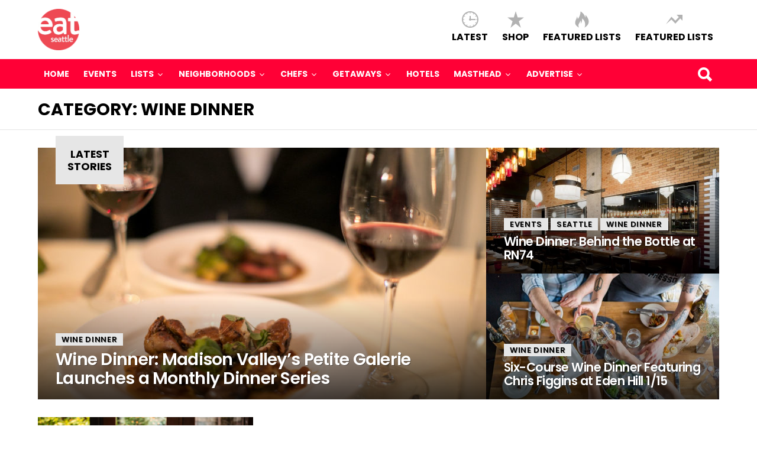

--- FILE ---
content_type: text/html; charset=UTF-8
request_url: https://www.eatinseattle.com/category/wine-dinner/
body_size: 20549
content:
<!DOCTYPE html>
<!--[if IE 7]>
<html class="no-js lt-ie10 lt-ie9 lt-ie8" id="ie7" lang="en-US"><![endif]-->
<!--[if IE 8]>
<html class="no-js lt-ie10 lt-ie9" id="ie8" lang="en-US"><![endif]-->
<!--[if IE 9]>
<html class="no-js lt-ie10" id="ie9" lang="en-US"><![endif]-->
<!--[if !IE]><!-->
<html class="no-js" lang="en-US"><!--<![endif]-->
<head>
	<meta charset="UTF-8"/>
	<link rel="profile" href="https://gmpg.org/xfn/11"/>
	<link rel="pingback" href="https://www.eatinseattle.com/xmlrpc.php"/>

	<meta name='robots' content='index, follow, max-image-preview:large, max-snippet:-1, max-video-preview:-1' />

<meta name="viewport" content="initial-scale=1.0, width=device-width" />

	<!-- This site is optimized with the Yoast SEO plugin v26.5 - https://yoast.com/wordpress/plugins/seo/ -->
	<title>Wine Dinner Archives - EatSeattle</title>
	<link rel="canonical" href="https://www.eatinseattle.com/category/wine-dinner/" />
	<meta property="og:locale" content="en_US" />
	<meta property="og:type" content="article" />
	<meta property="og:title" content="Wine Dinner Archives - EatSeattle" />
	<meta property="og:url" content="https://www.eatinseattle.com/category/wine-dinner/" />
	<meta property="og:site_name" content="EatSeattle" />
	<meta property="og:image" content="https://www.eatinseattle.com/wp-content/uploads/2023/11/es.png" />
	<meta property="og:image:width" content="1200" />
	<meta property="og:image:height" content="675" />
	<meta property="og:image:type" content="image/png" />
	<meta name="twitter:card" content="summary_large_image" />
	<script type="application/ld+json" class="yoast-schema-graph">{"@context":"https://schema.org","@graph":[{"@type":"CollectionPage","@id":"https://www.eatinseattle.com/category/wine-dinner/","url":"https://www.eatinseattle.com/category/wine-dinner/","name":"Wine Dinner Archives - EatSeattle","isPartOf":{"@id":"https://www.eatinseattle.com/#website"},"primaryImageOfPage":{"@id":"https://www.eatinseattle.com/category/wine-dinner/#primaryimage"},"image":{"@id":"https://www.eatinseattle.com/category/wine-dinner/#primaryimage"},"thumbnailUrl":"https://www.eatinseattle.com/wp-content/uploads/2017/05/Screen-Shot-2017-05-13-at-12.44.19-AM.png","breadcrumb":{"@id":"https://www.eatinseattle.com/category/wine-dinner/#breadcrumb"},"inLanguage":"en-US"},{"@type":"ImageObject","inLanguage":"en-US","@id":"https://www.eatinseattle.com/category/wine-dinner/#primaryimage","url":"https://www.eatinseattle.com/wp-content/uploads/2017/05/Screen-Shot-2017-05-13-at-12.44.19-AM.png","contentUrl":"https://www.eatinseattle.com/wp-content/uploads/2017/05/Screen-Shot-2017-05-13-at-12.44.19-AM.png","width":1348,"height":892},{"@type":"BreadcrumbList","@id":"https://www.eatinseattle.com/category/wine-dinner/#breadcrumb","itemListElement":[{"@type":"ListItem","position":1,"name":"Home","item":"https://www.eatinseattle.com/"},{"@type":"ListItem","position":2,"name":"Wine Dinner"}]},{"@type":"WebSite","@id":"https://www.eatinseattle.com/#website","url":"https://www.eatinseattle.com/","name":"EatSeattle","description":"EatSeattle is a leading food and lifestyle publication that showcases restaurants news, reviews, and eye-catching photography in the Pacific Northwest.","potentialAction":[{"@type":"SearchAction","target":{"@type":"EntryPoint","urlTemplate":"https://www.eatinseattle.com/?s={search_term_string}"},"query-input":{"@type":"PropertyValueSpecification","valueRequired":true,"valueName":"search_term_string"}}],"inLanguage":"en-US"}]}</script>
	<!-- / Yoast SEO plugin. -->


<link rel='dns-prefetch' href='//platform-api.sharethis.com' />
<link rel='dns-prefetch' href='//fonts.googleapis.com' />
<link rel="alternate" type="application/rss+xml" title="EatSeattle &raquo; Feed" href="https://www.eatinseattle.com/feed/" />
<link rel="alternate" type="application/rss+xml" title="EatSeattle &raquo; Comments Feed" href="https://www.eatinseattle.com/comments/feed/" />
<script type="text/javascript" id="wpp-js" src="https://www.eatinseattle.com/wp-content/plugins/wordpress-popular-posts/assets/js/wpp.min.js?ver=7.3.6" data-sampling="0" data-sampling-rate="100" data-api-url="https://www.eatinseattle.com/wp-json/wordpress-popular-posts" data-post-id="0" data-token="751175af0f" data-lang="0" data-debug="0"></script>
<link rel="alternate" type="application/rss+xml" title="EatSeattle &raquo; Wine Dinner Category Feed" href="https://www.eatinseattle.com/category/wine-dinner/feed/" />
<style id='wp-img-auto-sizes-contain-inline-css' type='text/css'>
img:is([sizes=auto i],[sizes^="auto," i]){contain-intrinsic-size:3000px 1500px}
/*# sourceURL=wp-img-auto-sizes-contain-inline-css */
</style>
<link rel='stylesheet' id='givewp-campaign-blocks-fonts-css' href='https://fonts.googleapis.com/css2?family=Inter%3Awght%40400%3B500%3B600%3B700&#038;display=swap&#038;ver=6.9' type='text/css' media='all' />
<style id='wp-emoji-styles-inline-css' type='text/css'>

	img.wp-smiley, img.emoji {
		display: inline !important;
		border: none !important;
		box-shadow: none !important;
		height: 1em !important;
		width: 1em !important;
		margin: 0 0.07em !important;
		vertical-align: -0.1em !important;
		background: none !important;
		padding: 0 !important;
	}
/*# sourceURL=wp-emoji-styles-inline-css */
</style>
<style id='wp-block-library-inline-css' type='text/css'>
:root{--wp-block-synced-color:#7a00df;--wp-block-synced-color--rgb:122,0,223;--wp-bound-block-color:var(--wp-block-synced-color);--wp-editor-canvas-background:#ddd;--wp-admin-theme-color:#007cba;--wp-admin-theme-color--rgb:0,124,186;--wp-admin-theme-color-darker-10:#006ba1;--wp-admin-theme-color-darker-10--rgb:0,107,160.5;--wp-admin-theme-color-darker-20:#005a87;--wp-admin-theme-color-darker-20--rgb:0,90,135;--wp-admin-border-width-focus:2px}@media (min-resolution:192dpi){:root{--wp-admin-border-width-focus:1.5px}}.wp-element-button{cursor:pointer}:root .has-very-light-gray-background-color{background-color:#eee}:root .has-very-dark-gray-background-color{background-color:#313131}:root .has-very-light-gray-color{color:#eee}:root .has-very-dark-gray-color{color:#313131}:root .has-vivid-green-cyan-to-vivid-cyan-blue-gradient-background{background:linear-gradient(135deg,#00d084,#0693e3)}:root .has-purple-crush-gradient-background{background:linear-gradient(135deg,#34e2e4,#4721fb 50%,#ab1dfe)}:root .has-hazy-dawn-gradient-background{background:linear-gradient(135deg,#faaca8,#dad0ec)}:root .has-subdued-olive-gradient-background{background:linear-gradient(135deg,#fafae1,#67a671)}:root .has-atomic-cream-gradient-background{background:linear-gradient(135deg,#fdd79a,#004a59)}:root .has-nightshade-gradient-background{background:linear-gradient(135deg,#330968,#31cdcf)}:root .has-midnight-gradient-background{background:linear-gradient(135deg,#020381,#2874fc)}:root{--wp--preset--font-size--normal:16px;--wp--preset--font-size--huge:42px}.has-regular-font-size{font-size:1em}.has-larger-font-size{font-size:2.625em}.has-normal-font-size{font-size:var(--wp--preset--font-size--normal)}.has-huge-font-size{font-size:var(--wp--preset--font-size--huge)}.has-text-align-center{text-align:center}.has-text-align-left{text-align:left}.has-text-align-right{text-align:right}.has-fit-text{white-space:nowrap!important}#end-resizable-editor-section{display:none}.aligncenter{clear:both}.items-justified-left{justify-content:flex-start}.items-justified-center{justify-content:center}.items-justified-right{justify-content:flex-end}.items-justified-space-between{justify-content:space-between}.screen-reader-text{border:0;clip-path:inset(50%);height:1px;margin:-1px;overflow:hidden;padding:0;position:absolute;width:1px;word-wrap:normal!important}.screen-reader-text:focus{background-color:#ddd;clip-path:none;color:#444;display:block;font-size:1em;height:auto;left:5px;line-height:normal;padding:15px 23px 14px;text-decoration:none;top:5px;width:auto;z-index:100000}html :where(.has-border-color){border-style:solid}html :where([style*=border-top-color]){border-top-style:solid}html :where([style*=border-right-color]){border-right-style:solid}html :where([style*=border-bottom-color]){border-bottom-style:solid}html :where([style*=border-left-color]){border-left-style:solid}html :where([style*=border-width]){border-style:solid}html :where([style*=border-top-width]){border-top-style:solid}html :where([style*=border-right-width]){border-right-style:solid}html :where([style*=border-bottom-width]){border-bottom-style:solid}html :where([style*=border-left-width]){border-left-style:solid}html :where(img[class*=wp-image-]){height:auto;max-width:100%}:where(figure){margin:0 0 1em}html :where(.is-position-sticky){--wp-admin--admin-bar--position-offset:var(--wp-admin--admin-bar--height,0px)}@media screen and (max-width:600px){html :where(.is-position-sticky){--wp-admin--admin-bar--position-offset:0px}}

/*# sourceURL=wp-block-library-inline-css */
</style><style id='global-styles-inline-css' type='text/css'>
:root{--wp--preset--aspect-ratio--square: 1;--wp--preset--aspect-ratio--4-3: 4/3;--wp--preset--aspect-ratio--3-4: 3/4;--wp--preset--aspect-ratio--3-2: 3/2;--wp--preset--aspect-ratio--2-3: 2/3;--wp--preset--aspect-ratio--16-9: 16/9;--wp--preset--aspect-ratio--9-16: 9/16;--wp--preset--color--black: #000000;--wp--preset--color--cyan-bluish-gray: #abb8c3;--wp--preset--color--white: #ffffff;--wp--preset--color--pale-pink: #f78da7;--wp--preset--color--vivid-red: #cf2e2e;--wp--preset--color--luminous-vivid-orange: #ff6900;--wp--preset--color--luminous-vivid-amber: #fcb900;--wp--preset--color--light-green-cyan: #7bdcb5;--wp--preset--color--vivid-green-cyan: #00d084;--wp--preset--color--pale-cyan-blue: #8ed1fc;--wp--preset--color--vivid-cyan-blue: #0693e3;--wp--preset--color--vivid-purple: #9b51e0;--wp--preset--gradient--vivid-cyan-blue-to-vivid-purple: linear-gradient(135deg,rgb(6,147,227) 0%,rgb(155,81,224) 100%);--wp--preset--gradient--light-green-cyan-to-vivid-green-cyan: linear-gradient(135deg,rgb(122,220,180) 0%,rgb(0,208,130) 100%);--wp--preset--gradient--luminous-vivid-amber-to-luminous-vivid-orange: linear-gradient(135deg,rgb(252,185,0) 0%,rgb(255,105,0) 100%);--wp--preset--gradient--luminous-vivid-orange-to-vivid-red: linear-gradient(135deg,rgb(255,105,0) 0%,rgb(207,46,46) 100%);--wp--preset--gradient--very-light-gray-to-cyan-bluish-gray: linear-gradient(135deg,rgb(238,238,238) 0%,rgb(169,184,195) 100%);--wp--preset--gradient--cool-to-warm-spectrum: linear-gradient(135deg,rgb(74,234,220) 0%,rgb(151,120,209) 20%,rgb(207,42,186) 40%,rgb(238,44,130) 60%,rgb(251,105,98) 80%,rgb(254,248,76) 100%);--wp--preset--gradient--blush-light-purple: linear-gradient(135deg,rgb(255,206,236) 0%,rgb(152,150,240) 100%);--wp--preset--gradient--blush-bordeaux: linear-gradient(135deg,rgb(254,205,165) 0%,rgb(254,45,45) 50%,rgb(107,0,62) 100%);--wp--preset--gradient--luminous-dusk: linear-gradient(135deg,rgb(255,203,112) 0%,rgb(199,81,192) 50%,rgb(65,88,208) 100%);--wp--preset--gradient--pale-ocean: linear-gradient(135deg,rgb(255,245,203) 0%,rgb(182,227,212) 50%,rgb(51,167,181) 100%);--wp--preset--gradient--electric-grass: linear-gradient(135deg,rgb(202,248,128) 0%,rgb(113,206,126) 100%);--wp--preset--gradient--midnight: linear-gradient(135deg,rgb(2,3,129) 0%,rgb(40,116,252) 100%);--wp--preset--font-size--small: 13px;--wp--preset--font-size--medium: 20px;--wp--preset--font-size--large: 36px;--wp--preset--font-size--x-large: 42px;--wp--preset--spacing--20: 0.44rem;--wp--preset--spacing--30: 0.67rem;--wp--preset--spacing--40: 1rem;--wp--preset--spacing--50: 1.5rem;--wp--preset--spacing--60: 2.25rem;--wp--preset--spacing--70: 3.38rem;--wp--preset--spacing--80: 5.06rem;--wp--preset--shadow--natural: 6px 6px 9px rgba(0, 0, 0, 0.2);--wp--preset--shadow--deep: 12px 12px 50px rgba(0, 0, 0, 0.4);--wp--preset--shadow--sharp: 6px 6px 0px rgba(0, 0, 0, 0.2);--wp--preset--shadow--outlined: 6px 6px 0px -3px rgb(255, 255, 255), 6px 6px rgb(0, 0, 0);--wp--preset--shadow--crisp: 6px 6px 0px rgb(0, 0, 0);}:where(.is-layout-flex){gap: 0.5em;}:where(.is-layout-grid){gap: 0.5em;}body .is-layout-flex{display: flex;}.is-layout-flex{flex-wrap: wrap;align-items: center;}.is-layout-flex > :is(*, div){margin: 0;}body .is-layout-grid{display: grid;}.is-layout-grid > :is(*, div){margin: 0;}:where(.wp-block-columns.is-layout-flex){gap: 2em;}:where(.wp-block-columns.is-layout-grid){gap: 2em;}:where(.wp-block-post-template.is-layout-flex){gap: 1.25em;}:where(.wp-block-post-template.is-layout-grid){gap: 1.25em;}.has-black-color{color: var(--wp--preset--color--black) !important;}.has-cyan-bluish-gray-color{color: var(--wp--preset--color--cyan-bluish-gray) !important;}.has-white-color{color: var(--wp--preset--color--white) !important;}.has-pale-pink-color{color: var(--wp--preset--color--pale-pink) !important;}.has-vivid-red-color{color: var(--wp--preset--color--vivid-red) !important;}.has-luminous-vivid-orange-color{color: var(--wp--preset--color--luminous-vivid-orange) !important;}.has-luminous-vivid-amber-color{color: var(--wp--preset--color--luminous-vivid-amber) !important;}.has-light-green-cyan-color{color: var(--wp--preset--color--light-green-cyan) !important;}.has-vivid-green-cyan-color{color: var(--wp--preset--color--vivid-green-cyan) !important;}.has-pale-cyan-blue-color{color: var(--wp--preset--color--pale-cyan-blue) !important;}.has-vivid-cyan-blue-color{color: var(--wp--preset--color--vivid-cyan-blue) !important;}.has-vivid-purple-color{color: var(--wp--preset--color--vivid-purple) !important;}.has-black-background-color{background-color: var(--wp--preset--color--black) !important;}.has-cyan-bluish-gray-background-color{background-color: var(--wp--preset--color--cyan-bluish-gray) !important;}.has-white-background-color{background-color: var(--wp--preset--color--white) !important;}.has-pale-pink-background-color{background-color: var(--wp--preset--color--pale-pink) !important;}.has-vivid-red-background-color{background-color: var(--wp--preset--color--vivid-red) !important;}.has-luminous-vivid-orange-background-color{background-color: var(--wp--preset--color--luminous-vivid-orange) !important;}.has-luminous-vivid-amber-background-color{background-color: var(--wp--preset--color--luminous-vivid-amber) !important;}.has-light-green-cyan-background-color{background-color: var(--wp--preset--color--light-green-cyan) !important;}.has-vivid-green-cyan-background-color{background-color: var(--wp--preset--color--vivid-green-cyan) !important;}.has-pale-cyan-blue-background-color{background-color: var(--wp--preset--color--pale-cyan-blue) !important;}.has-vivid-cyan-blue-background-color{background-color: var(--wp--preset--color--vivid-cyan-blue) !important;}.has-vivid-purple-background-color{background-color: var(--wp--preset--color--vivid-purple) !important;}.has-black-border-color{border-color: var(--wp--preset--color--black) !important;}.has-cyan-bluish-gray-border-color{border-color: var(--wp--preset--color--cyan-bluish-gray) !important;}.has-white-border-color{border-color: var(--wp--preset--color--white) !important;}.has-pale-pink-border-color{border-color: var(--wp--preset--color--pale-pink) !important;}.has-vivid-red-border-color{border-color: var(--wp--preset--color--vivid-red) !important;}.has-luminous-vivid-orange-border-color{border-color: var(--wp--preset--color--luminous-vivid-orange) !important;}.has-luminous-vivid-amber-border-color{border-color: var(--wp--preset--color--luminous-vivid-amber) !important;}.has-light-green-cyan-border-color{border-color: var(--wp--preset--color--light-green-cyan) !important;}.has-vivid-green-cyan-border-color{border-color: var(--wp--preset--color--vivid-green-cyan) !important;}.has-pale-cyan-blue-border-color{border-color: var(--wp--preset--color--pale-cyan-blue) !important;}.has-vivid-cyan-blue-border-color{border-color: var(--wp--preset--color--vivid-cyan-blue) !important;}.has-vivid-purple-border-color{border-color: var(--wp--preset--color--vivid-purple) !important;}.has-vivid-cyan-blue-to-vivid-purple-gradient-background{background: var(--wp--preset--gradient--vivid-cyan-blue-to-vivid-purple) !important;}.has-light-green-cyan-to-vivid-green-cyan-gradient-background{background: var(--wp--preset--gradient--light-green-cyan-to-vivid-green-cyan) !important;}.has-luminous-vivid-amber-to-luminous-vivid-orange-gradient-background{background: var(--wp--preset--gradient--luminous-vivid-amber-to-luminous-vivid-orange) !important;}.has-luminous-vivid-orange-to-vivid-red-gradient-background{background: var(--wp--preset--gradient--luminous-vivid-orange-to-vivid-red) !important;}.has-very-light-gray-to-cyan-bluish-gray-gradient-background{background: var(--wp--preset--gradient--very-light-gray-to-cyan-bluish-gray) !important;}.has-cool-to-warm-spectrum-gradient-background{background: var(--wp--preset--gradient--cool-to-warm-spectrum) !important;}.has-blush-light-purple-gradient-background{background: var(--wp--preset--gradient--blush-light-purple) !important;}.has-blush-bordeaux-gradient-background{background: var(--wp--preset--gradient--blush-bordeaux) !important;}.has-luminous-dusk-gradient-background{background: var(--wp--preset--gradient--luminous-dusk) !important;}.has-pale-ocean-gradient-background{background: var(--wp--preset--gradient--pale-ocean) !important;}.has-electric-grass-gradient-background{background: var(--wp--preset--gradient--electric-grass) !important;}.has-midnight-gradient-background{background: var(--wp--preset--gradient--midnight) !important;}.has-small-font-size{font-size: var(--wp--preset--font-size--small) !important;}.has-medium-font-size{font-size: var(--wp--preset--font-size--medium) !important;}.has-large-font-size{font-size: var(--wp--preset--font-size--large) !important;}.has-x-large-font-size{font-size: var(--wp--preset--font-size--x-large) !important;}
/*# sourceURL=global-styles-inline-css */
</style>

<style id='classic-theme-styles-inline-css' type='text/css'>
/*! This file is auto-generated */
.wp-block-button__link{color:#fff;background-color:#32373c;border-radius:9999px;box-shadow:none;text-decoration:none;padding:calc(.667em + 2px) calc(1.333em + 2px);font-size:1.125em}.wp-block-file__button{background:#32373c;color:#fff;text-decoration:none}
/*# sourceURL=/wp-includes/css/classic-themes.min.css */
</style>
<link rel='stylesheet' id='contact-form-7-css' href='https://www.eatinseattle.com/wp-content/plugins/contact-form-7/includes/css/styles.css?ver=6.1.4' type='text/css' media='all' />
<link rel='stylesheet' id='finalTilesGallery_stylesheet-css' href='https://www.eatinseattle.com/wp-content/plugins/final-tiles-grid-gallery-lite/scripts/ftg.css?ver=3.6.7' type='text/css' media='all' />
<link rel='stylesheet' id='fontawesome_stylesheet-css' href='https://www.eatinseattle.com/wp-content/plugins/final-tiles-grid-gallery-lite/fonts/font-awesome/css/font-awesome.min.css?ver=8909b60c52cfc77974ef946384d2a205' type='text/css' media='all' />
<link rel='stylesheet' id='bwg_fonts-css' href='https://www.eatinseattle.com/wp-content/plugins/photo-gallery/css/bwg-fonts/fonts.css?ver=0.0.1' type='text/css' media='all' />
<link rel='stylesheet' id='sumoselect-css' href='https://www.eatinseattle.com/wp-content/plugins/photo-gallery/css/sumoselect.min.css?ver=3.4.6' type='text/css' media='all' />
<link rel='stylesheet' id='mCustomScrollbar-css' href='https://www.eatinseattle.com/wp-content/plugins/photo-gallery/css/jquery.mCustomScrollbar.min.css?ver=3.1.5' type='text/css' media='all' />
<link rel='stylesheet' id='bwg_frontend-css' href='https://www.eatinseattle.com/wp-content/plugins/photo-gallery/css/styles.min.css?ver=1.8.35' type='text/css' media='all' />
<link rel='stylesheet' id='give-styles-css' href='https://www.eatinseattle.com/wp-content/plugins/give/build/assets/dist/css/give.css?ver=4.13.2' type='text/css' media='all' />
<link rel='stylesheet' id='give-donation-summary-style-frontend-css' href='https://www.eatinseattle.com/wp-content/plugins/give/build/assets/dist/css/give-donation-summary.css?ver=4.13.2' type='text/css' media='all' />
<link rel='stylesheet' id='givewp-design-system-foundation-css' href='https://www.eatinseattle.com/wp-content/plugins/give/build/assets/dist/css/design-system/foundation.css?ver=1.2.0' type='text/css' media='all' />
<link rel='stylesheet' id='wordpress-popular-posts-css-css' href='https://www.eatinseattle.com/wp-content/plugins/wordpress-popular-posts/assets/css/wpp.css?ver=7.3.6' type='text/css' media='all' />
<link rel='stylesheet' id='g1-main-css' href='https://www.eatinseattle.com/wp-content/themes/bimber/css/main.css?ver=1.2' type='text/css' media='all' />
<link rel='stylesheet' id='bimber-poppins-css-css' href='https://fonts.googleapis.com/css?family=Poppins%3A400%2C300%2C500%2C600%2C700&#038;subset=latin%2Clatin-ext&#038;ver=6.9' type='text/css' media='all' />
<link rel='stylesheet' id='bimber-roboto-css-css' href='https://fonts.googleapis.com/css?family=Roboto%3A400%2C300%2C700&#038;subset=latin%2Clatin-ext&#038;ver=6.9' type='text/css' media='all' />
<link rel='stylesheet' id='bimber-bimbericons-css' href='https://www.eatinseattle.com/wp-content/themes/bimber/css/bimber/styles.css?ver=1.2' type='text/css' media='all' />
<link rel='stylesheet' id='bimber-print-css' href='https://www.eatinseattle.com/wp-content/themes/bimber/css/print.css?ver=1.2' type='text/css' media='print' />
<link rel='stylesheet' id='bimber-dynamic-style-css' href='https://www.eatinseattle.com/wp-content/uploads/dynamic-style.css?respondjs=no&#038;ver=1.2' type='text/css' media='all' />
<link rel='stylesheet' id='__EPYT__style-css' href='https://www.eatinseattle.com/wp-content/plugins/youtube-embed-plus/styles/ytprefs.min.css?ver=14.2.3.2' type='text/css' media='all' />
<style id='__EPYT__style-inline-css' type='text/css'>

                .epyt-gallery-thumb {
                        width: 33.333%;
                }
                
/*# sourceURL=__EPYT__style-inline-css */
</style>
<script type="text/javascript" src="https://www.eatinseattle.com/wp-includes/js/dist/hooks.min.js?ver=dd5603f07f9220ed27f1" id="wp-hooks-js"></script>
<script type="text/javascript" src="https://www.eatinseattle.com/wp-includes/js/dist/i18n.min.js?ver=c26c3dc7bed366793375" id="wp-i18n-js"></script>
<script type="text/javascript" id="wp-i18n-js-after">
/* <![CDATA[ */
wp.i18n.setLocaleData( { 'text direction\u0004ltr': [ 'ltr' ] } );
//# sourceURL=wp-i18n-js-after
/* ]]> */
</script>
<script type="text/javascript" src="https://www.eatinseattle.com/wp-includes/js/jquery/jquery.min.js?ver=3.7.1" id="jquery-core-js"></script>
<script type="text/javascript" src="https://www.eatinseattle.com/wp-includes/js/jquery/jquery-migrate.min.js?ver=3.4.1" id="jquery-migrate-js"></script>
<script type="text/javascript" src="https://www.eatinseattle.com/wp-content/plugins/photo-gallery/js/jquery.sumoselect.min.js?ver=3.4.6" id="sumoselect-js"></script>
<script type="text/javascript" src="https://www.eatinseattle.com/wp-content/plugins/photo-gallery/js/tocca.min.js?ver=2.0.9" id="bwg_mobile-js"></script>
<script type="text/javascript" src="https://www.eatinseattle.com/wp-content/plugins/photo-gallery/js/jquery.mCustomScrollbar.concat.min.js?ver=3.1.5" id="mCustomScrollbar-js"></script>
<script type="text/javascript" src="https://www.eatinseattle.com/wp-content/plugins/photo-gallery/js/jquery.fullscreen.min.js?ver=0.6.0" id="jquery-fullscreen-js"></script>
<script type="text/javascript" id="bwg_frontend-js-extra">
/* <![CDATA[ */
var bwg_objectsL10n = {"bwg_field_required":"field is required.","bwg_mail_validation":"This is not a valid email address.","bwg_search_result":"There are no images matching your search.","bwg_select_tag":"Select Tag","bwg_order_by":"Order By","bwg_search":"Search","bwg_show_ecommerce":"Show Ecommerce","bwg_hide_ecommerce":"Hide Ecommerce","bwg_show_comments":"Show Comments","bwg_hide_comments":"Hide Comments","bwg_restore":"Restore","bwg_maximize":"Maximize","bwg_fullscreen":"Fullscreen","bwg_exit_fullscreen":"Exit Fullscreen","bwg_search_tag":"SEARCH...","bwg_tag_no_match":"No tags found","bwg_all_tags_selected":"All tags selected","bwg_tags_selected":"tags selected","play":"Play","pause":"Pause","is_pro":"","bwg_play":"Play","bwg_pause":"Pause","bwg_hide_info":"Hide info","bwg_show_info":"Show info","bwg_hide_rating":"Hide rating","bwg_show_rating":"Show rating","ok":"Ok","cancel":"Cancel","select_all":"Select all","lazy_load":"0","lazy_loader":"https://www.eatinseattle.com/wp-content/plugins/photo-gallery/images/ajax_loader.png","front_ajax":"0","bwg_tag_see_all":"see all tags","bwg_tag_see_less":"see less tags"};
//# sourceURL=bwg_frontend-js-extra
/* ]]> */
</script>
<script type="text/javascript" src="https://www.eatinseattle.com/wp-content/plugins/photo-gallery/js/scripts.min.js?ver=1.8.35" id="bwg_frontend-js"></script>
<script type="text/javascript" id="give-js-extra">
/* <![CDATA[ */
var give_global_vars = {"ajaxurl":"https://www.eatinseattle.com/wp-admin/admin-ajax.php","checkout_nonce":"bcbd9ae0c9","currency":"USD","currency_sign":"$","currency_pos":"before","thousands_separator":",","decimal_separator":".","no_gateway":"Please select a payment method.","bad_minimum":"The minimum custom donation amount for this form is","bad_maximum":"The maximum custom donation amount for this form is","general_loading":"Loading...","purchase_loading":"Please Wait...","textForOverlayScreen":"\u003Ch3\u003EProcessing...\u003C/h3\u003E\u003Cp\u003EThis will only take a second!\u003C/p\u003E","number_decimals":"0","is_test_mode":"","give_version":"4.13.2","magnific_options":{"main_class":"give-modal","close_on_bg_click":false},"form_translation":{"payment-mode":"Please select payment mode.","give_first":"Please enter your first name.","give_last":"Please enter your last name.","give_email":"Please enter a valid email address.","give_user_login":"Invalid email address or username.","give_user_pass":"Enter a password.","give_user_pass_confirm":"Enter the password confirmation.","give_agree_to_terms":"You must agree to the terms and conditions."},"confirm_email_sent_message":"Please check your email and click on the link to access your complete donation history.","ajax_vars":{"ajaxurl":"https://www.eatinseattle.com/wp-admin/admin-ajax.php","ajaxNonce":"caf43bc507","loading":"Loading","select_option":"Please select an option","default_gateway":"paypal","permalinks":"1","number_decimals":0},"cookie_hash":"e1305b9743d4235217f1c58f2dc7e904","session_nonce_cookie_name":"wp-give_session_reset_nonce_e1305b9743d4235217f1c58f2dc7e904","session_cookie_name":"wp-give_session_e1305b9743d4235217f1c58f2dc7e904","delete_session_nonce_cookie":"0"};
var giveApiSettings = {"root":"https://www.eatinseattle.com/wp-json/give-api/v2/","rest_base":"give-api/v2"};
//# sourceURL=give-js-extra
/* ]]> */
</script>
<script type="text/javascript" src="https://www.eatinseattle.com/wp-content/plugins/give/build/assets/dist/js/give.js?ver=8540f4f50a2032d9c5b5" id="give-js"></script>
<script type="text/javascript" src="https://www.eatinseattle.com/wp-content/themes/bimber/js/modernizr/modernizr-custom.min.js?ver=3.3.0" id="modernizr-js"></script>
<script type="text/javascript" src="//platform-api.sharethis.com/js/sharethis.js#source=googleanalytics-wordpress#product=ga&amp;property=5fa1f6f8b3757700196c947a" id="googleanalytics-platform-sharethis-js"></script>
<script type="text/javascript" id="__ytprefs__-js-extra">
/* <![CDATA[ */
var _EPYT_ = {"ajaxurl":"https://www.eatinseattle.com/wp-admin/admin-ajax.php","security":"dcece61163","gallery_scrolloffset":"20","eppathtoscripts":"https://www.eatinseattle.com/wp-content/plugins/youtube-embed-plus/scripts/","eppath":"https://www.eatinseattle.com/wp-content/plugins/youtube-embed-plus/","epresponsiveselector":"[\"iframe.__youtube_prefs_widget__\"]","epdovol":"1","version":"14.2.3.2","evselector":"iframe.__youtube_prefs__[src], iframe[src*=\"youtube.com/embed/\"], iframe[src*=\"youtube-nocookie.com/embed/\"]","ajax_compat":"","maxres_facade":"eager","ytapi_load":"light","pause_others":"","stopMobileBuffer":"1","facade_mode":"","not_live_on_channel":""};
//# sourceURL=__ytprefs__-js-extra
/* ]]> */
</script>
<script type="text/javascript" src="https://www.eatinseattle.com/wp-content/plugins/youtube-embed-plus/scripts/ytprefs.min.js?ver=14.2.3.2" id="__ytprefs__-js"></script>
<link rel="https://api.w.org/" href="https://www.eatinseattle.com/wp-json/" /><link rel="alternate" title="JSON" type="application/json" href="https://www.eatinseattle.com/wp-json/wp/v2/categories/1094" /><link rel="EditURI" type="application/rsd+xml" title="RSD" href="https://www.eatinseattle.com/xmlrpc.php?rsd" />
<style type="text/css">
.feedzy-rss-link-icon:after {
	content: url("https://www.eatinseattle.com/wp-content/plugins/feedzy-rss-feeds/img/external-link.png");
	margin-left: 3px;
}
</style>
		<meta name="generator" content="Give v4.13.2" />
            <style id="wpp-loading-animation-styles">@-webkit-keyframes bgslide{from{background-position-x:0}to{background-position-x:-200%}}@keyframes bgslide{from{background-position-x:0}to{background-position-x:-200%}}.wpp-widget-block-placeholder,.wpp-shortcode-placeholder{margin:0 auto;width:60px;height:3px;background:#dd3737;background:linear-gradient(90deg,#dd3737 0%,#571313 10%,#dd3737 100%);background-size:200% auto;border-radius:3px;-webkit-animation:bgslide 1s infinite linear;animation:bgslide 1s infinite linear}</style>
            <link rel="icon" href="https://www.eatinseattle.com/wp-content/uploads/2016/05/cropped-eat-red-32x32.png" sizes="32x32" />
<link rel="icon" href="https://www.eatinseattle.com/wp-content/uploads/2016/05/cropped-eat-red-192x192.png" sizes="192x192" />
<link rel="apple-touch-icon" href="https://www.eatinseattle.com/wp-content/uploads/2016/05/cropped-eat-red-180x180.png" />
<meta name="msapplication-TileImage" content="https://www.eatinseattle.com/wp-content/uploads/2016/05/cropped-eat-red-270x270.png" />
</head>

<body data-rsssl=1 class="archive category category-wine-dinner category-1094 wp-theme-bimber g1-layout-stretched g1-hoverable" itemscope itemtype="http://schema.org/WebPage">

<div class="g1-body-inner">

	<div id="page">
		

		

		<div class="g1-header g1-row g1-row-layout-page">
			<div class="g1-row-inner">
				<div class="g1-column">
					
<div class="g1-id" itemscope itemtype="http://schema.org/Organization">
				<p class="g1-mega g1-mega-2nd site-title">
			
			<a class="g1-logo-wrapper"
			   href="https://www.eatinseattle.com/" rel="home" itemprop="url">
									<img itemprop="logo" class="g1-logo g1-logo-default" width="70" height="50" src="https://www.eatinseattle.com/wp-content/uploads/2017/11/eatseattle-logo.png" srcset="https://www.eatinseattle.com/wp-content/uploads/2017/11/eatseattle-logo.png 2x,https://www.eatinseattle.com/wp-content/uploads/2017/11/eatseattle-logo.png 1x" alt="EatSeattle" />							</a>

				</p>

	</div>

											<nav class="g1-quick-nav">
							<ul class="g1-quick-nav-menu">
																	<li class="menu-item menu-item-type-g1-latest ">
										<a href="https://www.eatinseattle.com">Latest</a>
									</li>
								
																	<li class="menu-item menu-item-type-g1-popular ">
										<a href="https://www.eatinseattle.com/shop/">Shop</a>
									</li>
								
																	<li class="menu-item menu-item-type-g1-hot ">
										<a href="https://www.eatinseattle.com/bucket-list/">Featured Lists</a>
									</li>
								
																	<li class="menu-item menu-item-type-g1-trending ">
										<a href="https://www.eatinseattle.com/bucket-list/">Featured Lists</a>
									</li>
															</ul>
						</nav>
									</div>

			</div>
			<div class="g1-row-background"></div>
		</div>

		<div class="g1-row g1-row-layout-page g1-navbar">
			<div class="g1-row-inner">
				<div class="g1-column g1-dropable">
					<a class="g1-hamburger g1-hamburger-show" href="">
						<span class="g1-hamburger-icon"></span>
						<span class="g1-hamburger-label">Menu</span>
					</a>

					<!-- BEGIN .g1-primary-nav -->
					<nav id="g1-primary-nav" class="g1-primary-nav"><ul id="g1-primary-nav-menu" class=""><li id="menu-item-3169" class="menu-item menu-item-type-custom menu-item-object-custom menu-item-3169"><a href="https://eatinseattle.com">Home</a></li>
<li id="menu-item-3210" class="menu-item menu-item-type-taxonomy menu-item-object-category menu-item-3210"><a href="https://www.eatinseattle.com/category/events/">Events</a></li>
<li id="menu-item-3721" class="menu-item menu-item-type-post_type menu-item-object-page menu-item-has-children menu-item-3721"><a href="https://www.eatinseattle.com/bucket-list/">Lists</a>
<ul class="sub-menu">
	<li id="menu-item-5337" class="menu-item menu-item-type-post_type menu-item-object-page menu-item-5337"><a href="https://www.eatinseattle.com/rooftop-bars/">Rooftops List</a></li>
	<li id="menu-item-3771" class="menu-item menu-item-type-post_type menu-item-object-post menu-item-3771"><a href="https://www.eatinseattle.com/2016/06/06/ultimate-seattle-food-bucket-list/">Ultimate Seattle Food Bucket List</a></li>
	<li id="menu-item-3789" class="menu-item menu-item-type-post_type menu-item-object-post menu-item-3789"><a href="https://www.eatinseattle.com/2016/06/08/ultimate-seattle-do-see-bucket-list/">Top 100 Things to Do and See in Seattle</a></li>
	<li id="menu-item-4439" class="menu-item menu-item-type-post_type menu-item-object-post menu-item-4439"><a href="https://www.eatinseattle.com/2016/07/13/best-things-to-do-and-eat-on-alki-beach-seattle-bucket-list/">Alki Beach Bucket List</a></li>
	<li id="menu-item-4722" class="menu-item menu-item-type-post_type menu-item-object-post menu-item-4722"><a href="https://www.eatinseattle.com/2016/11/30/20-adventures-to-knock-off-your-kamloops-bucket-list/">20 Adventures to Knock off your Kamloops Bucket List</a></li>
</ul>
</li>
<li id="menu-item-5843" class="menu-item menu-item-type-post_type menu-item-object-page menu-item-has-children menu-item-5843"><a href="https://www.eatinseattle.com/citydirectory/">Neighborhoods</a>
<ul class="sub-menu">
	<li id="menu-item-4458" class="menu-item menu-item-type-custom menu-item-object-custom menu-item-4458"><a href="https://moovitapp.com/tripplan?customerId=4720&#038;metroId=522&#038;lang=en">Find Bus Routes</a></li>
	<li id="menu-item-3284" class="menu-item menu-item-type-taxonomy menu-item-object-category menu-item-3284"><a href="https://www.eatinseattle.com/category/ballard/">Ballard</a></li>
	<li id="menu-item-3282" class="menu-item menu-item-type-taxonomy menu-item-object-category menu-item-3282"><a href="https://www.eatinseattle.com/category/bellevue/">bellevue</a></li>
	<li id="menu-item-3286" class="menu-item menu-item-type-taxonomy menu-item-object-category menu-item-3286"><a href="https://www.eatinseattle.com/category/belltown/">Belltown</a></li>
	<li id="menu-item-3283" class="menu-item menu-item-type-taxonomy menu-item-object-category menu-item-3283"><a href="https://www.eatinseattle.com/category/capitol-hill/">Capitol Hill</a></li>
	<li id="menu-item-3285" class="menu-item menu-item-type-taxonomy menu-item-object-category menu-item-3285"><a href="https://www.eatinseattle.com/category/downtown-bellevue/">Downtown Bellevue</a></li>
	<li id="menu-item-3294" class="menu-item menu-item-type-taxonomy menu-item-object-category menu-item-3294"><a href="https://www.eatinseattle.com/category/downtown-seattle/">Downtown Seattle</a></li>
	<li id="menu-item-3306" class="menu-item menu-item-type-taxonomy menu-item-object-category menu-item-3306"><a href="https://www.eatinseattle.com/category/edmonds/">Edmonds</a></li>
	<li id="menu-item-3291" class="menu-item menu-item-type-taxonomy menu-item-object-category menu-item-3291"><a href="https://www.eatinseattle.com/category/fremont/">Fremont</a></li>
	<li id="menu-item-3305" class="menu-item menu-item-type-taxonomy menu-item-object-category menu-item-3305"><a href="https://www.eatinseattle.com/category/greenwood/">Greenwood</a></li>
	<li id="menu-item-3300" class="menu-item menu-item-type-taxonomy menu-item-object-category menu-item-3300"><a href="https://www.eatinseattle.com/category/issaquah/">Issaquah</a></li>
	<li id="menu-item-3303" class="menu-item menu-item-type-taxonomy menu-item-object-category menu-item-3303"><a href="https://www.eatinseattle.com/category/kent/">Kent</a></li>
	<li id="menu-item-3287" class="menu-item menu-item-type-taxonomy menu-item-object-category menu-item-3287"><a href="https://www.eatinseattle.com/category/kirkland/">Kirkland</a></li>
	<li id="menu-item-3302" class="menu-item menu-item-type-taxonomy menu-item-object-category menu-item-3302"><a href="https://www.eatinseattle.com/category/lake-union/">Lake Union</a></li>
	<li id="menu-item-3297" class="menu-item menu-item-type-taxonomy menu-item-object-category menu-item-3297"><a href="https://www.eatinseattle.com/category/madrona/">Madrona</a></li>
	<li id="menu-item-3307" class="menu-item menu-item-type-taxonomy menu-item-object-category menu-item-3307"><a href="https://www.eatinseattle.com/category/magnolia/">Magnolia</a></li>
	<li id="menu-item-3298" class="menu-item menu-item-type-taxonomy menu-item-object-category menu-item-3298"><a href="https://www.eatinseattle.com/category/portland/">Portland</a></li>
	<li id="menu-item-3295" class="menu-item menu-item-type-taxonomy menu-item-object-category menu-item-3295"><a href="https://www.eatinseattle.com/category/redmond/">Redmond</a></li>
	<li id="menu-item-3281" class="menu-item menu-item-type-taxonomy menu-item-object-category menu-item-3281"><a href="https://www.eatinseattle.com/category/seattle/">Seattle</a></li>
	<li id="menu-item-3308" class="menu-item menu-item-type-taxonomy menu-item-object-category menu-item-3308"><a href="https://www.eatinseattle.com/category/shoreline/">Shoreline</a></li>
	<li id="menu-item-3289" class="menu-item menu-item-type-taxonomy menu-item-object-category menu-item-3289"><a href="https://www.eatinseattle.com/category/south-lake-union/">South Lake Union</a></li>
	<li id="menu-item-3293" class="menu-item menu-item-type-taxonomy menu-item-object-category menu-item-3293"><a href="https://www.eatinseattle.com/category/tukwila/">Tukwila</a></li>
	<li id="menu-item-3290" class="menu-item menu-item-type-taxonomy menu-item-object-category menu-item-3290"><a href="https://www.eatinseattle.com/category/queen-anne/">Queen Anne</a></li>
	<li id="menu-item-3292" class="menu-item menu-item-type-taxonomy menu-item-object-category menu-item-3292"><a href="https://www.eatinseattle.com/category/wallingford/">Wallingford</a></li>
	<li id="menu-item-3301" class="menu-item menu-item-type-taxonomy menu-item-object-category menu-item-3301"><a href="https://www.eatinseattle.com/category/west-seattle/">West Seattle</a></li>
	<li id="menu-item-3296" class="menu-item menu-item-type-taxonomy menu-item-object-category menu-item-3296"><a href="https://www.eatinseattle.com/category/whistler/">Whistler</a></li>
	<li id="menu-item-3288" class="menu-item menu-item-type-taxonomy menu-item-object-category menu-item-3288"><a href="https://www.eatinseattle.com/category/woodinville/">Woodinville</a></li>
	<li id="menu-item-3304" class="menu-item menu-item-type-taxonomy menu-item-object-category menu-item-3304"><a href="https://www.eatinseattle.com/category/university-district/">University District</a></li>
	<li id="menu-item-3299" class="menu-item menu-item-type-taxonomy menu-item-object-category menu-item-3299"><a href="https://www.eatinseattle.com/category/yakima/">Yakima</a></li>
</ul>
</li>
<li id="menu-item-3171" class="menu-item menu-item-type-taxonomy menu-item-object-category menu-item-has-children menu-item-3171"><a href="https://www.eatinseattle.com/category/chef/">Chefs</a>
<ul class="sub-menu">
	<li id="menu-item-3172" class="menu-item menu-item-type-taxonomy menu-item-object-category menu-item-3172"><a href="https://www.eatinseattle.com/category/chef-dan-gilmore/">Dan Gilmore</a></li>
	<li id="menu-item-3178" class="menu-item menu-item-type-taxonomy menu-item-object-category menu-item-3178"><a href="https://www.eatinseattle.com/category/ethan-stowell/">Ethan Stowell</a></li>
	<li id="menu-item-3173" class="menu-item menu-item-type-taxonomy menu-item-object-category menu-item-3173"><a href="https://www.eatinseattle.com/category/chef-jason-stoneburner/">Jason Stoneburner</a></li>
	<li id="menu-item-3345" class="menu-item menu-item-type-taxonomy menu-item-object-category menu-item-3345"><a href="https://www.eatinseattle.com/category/jason-wilson/">Jason Wilson</a></li>
	<li id="menu-item-3174" class="menu-item menu-item-type-taxonomy menu-item-object-category menu-item-3174"><a href="https://www.eatinseattle.com/category/chef-john-howie/">John Howie</a></li>
	<li id="menu-item-5874" class="menu-item menu-item-type-taxonomy menu-item-object-category menu-item-5874"><a href="https://www.eatinseattle.com/category/john-sundstrom/">John Sundstrom</a></li>
	<li id="menu-item-3182" class="menu-item menu-item-type-taxonomy menu-item-object-category menu-item-3182"><a href="https://www.eatinseattle.com/category/maria-hines/">Maria Hines</a></li>
	<li id="menu-item-3175" class="menu-item menu-item-type-taxonomy menu-item-object-category menu-item-3175"><a href="https://www.eatinseattle.com/category/chef-thierry-rautureau/">Thierry Rautureau</a></li>
</ul>
</li>
<li id="menu-item-3264" class="menu-item menu-item-type-taxonomy menu-item-object-category menu-item-has-children menu-item-3264"><a href="https://www.eatinseattle.com/category/weekend-getaways/">Getaways</a>
<ul class="sub-menu">
	<li id="menu-item-11035" class="menu-item menu-item-type-post_type menu-item-object-post menu-item-11035"><a href="https://www.eatinseattle.com/2020/02/12/big-white-ski-resort-is-a-skiiers-playground/">Big White Ski Resort is a Skiers Playground + Family Friendly</a></li>
	<li id="menu-item-5351" class="menu-item menu-item-type-taxonomy menu-item-object-category menu-item-has-children menu-item-5351"><a href="https://www.eatinseattle.com/category/bc/">BC</a>
	<ul class="sub-menu">
		<li id="menu-item-5533" class="menu-item menu-item-type-taxonomy menu-item-object-category menu-item-5533"><a href="https://www.eatinseattle.com/category/vancouver/">Vancouver</a></li>
		<li id="menu-item-6042" class="menu-item menu-item-type-taxonomy menu-item-object-category menu-item-6042"><a href="https://www.eatinseattle.com/category/victoria/">Victoria</a></li>
		<li id="menu-item-5352" class="menu-item menu-item-type-taxonomy menu-item-object-category menu-item-5352"><a href="https://www.eatinseattle.com/category/whistler/">Whistler</a></li>
	</ul>
</li>
	<li id="menu-item-5357" class="menu-item menu-item-type-taxonomy menu-item-object-category menu-item-5357"><a href="https://www.eatinseattle.com/category/napa-valley/">Napa Valley</a></li>
</ul>
</li>
<li id="menu-item-6739" class="menu-item menu-item-type-taxonomy menu-item-object-category menu-item-6739"><a href="https://www.eatinseattle.com/category/hotels/">Hotels</a></li>
<li id="menu-item-4271" class="menu-item menu-item-type-post_type menu-item-object-page menu-item-has-children menu-item-4271"><a href="https://www.eatinseattle.com/team/">Masthead</a>
<ul class="sub-menu">
	<li id="menu-item-6759" class="menu-item menu-item-type-custom menu-item-object-custom menu-item-6759"><a href="https://www.instawork.com/jobs/seattle-wa?utm_campaign=partner_pages&#038;utm_medium=web&#038;utm_source=eatseattle">Jobs</a></li>
</ul>
</li>
<li id="menu-item-4576" class="menu-item menu-item-type-post_type menu-item-object-page menu-item-has-children menu-item-4576"><a href="https://www.eatinseattle.com/advertise/">Advertise</a>
<ul class="sub-menu">
	<li id="menu-item-5388" class="menu-item menu-item-type-post_type menu-item-object-page menu-item-5388"><a href="https://www.eatinseattle.com/contribute/">Contribute</a></li>
</ul>
</li>
</ul></nav>					<!-- END .g1-primary-nav -->

					<!-- BEGIN .g1-user-nav -->
<!-- END .g1-user-nav -->

											<div class="g1-drop g1-drop-before g1-drop-the-search">
							<a class="g1-drop-toggle" href="#">
								<i class="bimber-icon bimber-icon-search"></i>Search								<span class="g1-drop-toggle-arrow"></span>
							</a>
							<div class="g1-drop-content">
								

<div role="search">
	<form method="get"
	      class="g1-searchform-tpl-default g1-form-s search-form"
	      action="https://www.eatinseattle.com/">
		<label>
			<span class="screen-reader-text">Search for:</span>
			<input type="search" class="search-field"
			       placeholder="Search &hellip;"
			       value="" name="s"
			       title="Search for:"/>
		</label>
		<input type="submit" class="search-submit"
		       value="Search"/>
	</form>
</div>
							</div>
						</div>
					
					

				</div><!-- .g1-column -->

			</div>
		</div>

		



	<div id="primary" class="g1-primary-max">
		<div id="content" role="main">

			<header class="g1-row g1-row-layout-page archive-header">
				<div class="g1-row-inner">
					<div class="g1-column">
						<h1 class="g1-alpha g1-alpha-2nd archive-title">Category: <span>Wine Dinner</span></h1>					</div>
				</div>
				<div class="g1-row-background">
				</div>
			</header>

			



	<section class="g1-row g1-row-layout-page archive-featured archive-featured-row">
		<div class="g1-row-inner">
			<div class="g1-column">

				<h2 class="g1-delta g1-delta-2nd archive-featured-title">Latest <span>stories</span></h2>
				<div class="g1-mosaic">
					
						<div class="g1-mosaic-item-1">
							
<article class="entry-tpl-tile entry-tpl-tile-xl g1-dark post-8356 post type-post status-publish format-standard has-post-thumbnail category-wine-dinner tag-event tag-madison-valley tag-wine-dinner" itemscope=""
                                                                            itemtype="http://schema.org/Article">
	<figure class="entry-featured-media"  style="background-image: url(https://www.eatinseattle.com/wp-content/uploads/2018/04/Petite53of67-758x426.jpg);" itemprop="image" itemscope itemtype="http://schema.org/ImageObject"><a class="g1-frame" href="https://www.eatinseattle.com/2018/04/11/wine-dinner-petite-galerie-launches-a-monthly-dinner-series/"><span class="g1-frame-inner" style="padding-bottom: 56.200527704485%;"><img width="758" height="426" src="https://www.eatinseattle.com/wp-content/uploads/2018/04/Petite53of67-758x426.jpg" class="attachment-bimber-tile size-bimber-tile wp-post-image" alt="" itemprop="contentUrl" decoding="async" fetchpriority="high" srcset="https://www.eatinseattle.com/wp-content/uploads/2018/04/Petite53of67-758x426.jpg 758w, https://www.eatinseattle.com/wp-content/uploads/2018/04/Petite53of67-364x205.jpg 364w" sizes="(max-width: 758px) 100vw, 758px" /></span></a><meta itemprop="url" content="http://bimber.bringthepixel.com/wp-content/uploads/2015/11/wow_06_v01-192x96.jpg" /><meta itemprop="width" content="800" /><meta itemprop="height" content="600" /></figure>
	<header class="entry-header">
		<div class="entry-before-title">
			
			<p class="entry-categories entry-categories-solid"><span class="entry-categories-inner"><a href="https://www.eatinseattle.com/category/wine-dinner/" class="entry-category entry-category-item-1094">Wine Dinner</a></span></p>		</div>

		<h3 class="g1-gamma g1lg-alpha g1-gamma-1st entry-title"><a href="https://www.eatinseattle.com/2018/04/11/wine-dinner-petite-galerie-launches-a-monthly-dinner-series/" rel="bookmark">Wine Dinner: Madison Valley&#8217;s Petite Galerie Launches a Monthly Dinner Series</a></h3>	</header>
</article>
						</div>

					
						<div class="g1-mosaic-item-2">
							
<article class="entry-tpl-tile g1-dark post-8029 post type-post status-publish format-standard has-post-thumbnail category-events category-seattle category-wine-dinner tag-events tag-rn74 tag-seattle tag-tasting-dinner tag-wine-dinner" itemscope=""
                                                          itemtype="http://schema.org/Article">
	<figure class="entry-featured-media"  style="background-image: url(https://www.eatinseattle.com/wp-content/uploads/2018/02/27501086_377054356090654_7167545498621943956_o-758x426.jpg);" itemprop="image" itemscope itemtype="http://schema.org/ImageObject"><a class="g1-frame" href="https://www.eatinseattle.com/2018/02/06/wine-dinner-behind-the-bottle-at-rn74/"><span class="g1-frame-inner" style="padding-bottom: 56.200527704485%;"><img width="758" height="426" src="https://www.eatinseattle.com/wp-content/uploads/2018/02/27501086_377054356090654_7167545498621943956_o-758x426.jpg" class="attachment-bimber-tile size-bimber-tile wp-post-image" alt="" itemprop="contentUrl" decoding="async" srcset="https://www.eatinseattle.com/wp-content/uploads/2018/02/27501086_377054356090654_7167545498621943956_o-758x426.jpg 758w, https://www.eatinseattle.com/wp-content/uploads/2018/02/27501086_377054356090654_7167545498621943956_o-364x205.jpg 364w" sizes="(max-width: 758px) 100vw, 758px" /></span></a><meta itemprop="url" content="http://bimber.bringthepixel.com/wp-content/uploads/2015/11/wow_06_v01-192x96.jpg" /><meta itemprop="width" content="800" /><meta itemprop="height" content="600" /></figure>
	<header class="entry-header">
		<div class="entry-before-title">

			
			<p class="entry-categories entry-categories-solid"><span class="entry-categories-inner"><a href="https://www.eatinseattle.com/category/events/" class="entry-category entry-category-item-6">events</a><a href="https://www.eatinseattle.com/category/seattle/" class="entry-category entry-category-item-2">Seattle</a><a href="https://www.eatinseattle.com/category/wine-dinner/" class="entry-category entry-category-item-1094">Wine Dinner</a></span></p>		</div>

		<h3 class="g1-gamma g1-gamma-1st entry-title"><a href="https://www.eatinseattle.com/2018/02/06/wine-dinner-behind-the-bottle-at-rn74/" rel="bookmark">Wine Dinner: Behind the Bottle at RN74</a></h3>	</header>
</article>
						</div>

					
						<div class="g1-mosaic-item-3">
							
<article class="entry-tpl-tile g1-dark post-7915 post type-post status-publish format-standard has-post-thumbnail category-wine-dinner tag-eden-hill tag-event tag-events tag-queen-anne tag-wine-dinner" itemscope=""
                                                          itemtype="http://schema.org/Article">
	<figure class="entry-featured-media"  style="background-image: url(https://www.eatinseattle.com/wp-content/uploads/2017/12/14642409_352986388375805_3119299915169299835_n-1-758x426.jpg);" itemprop="image" itemscope itemtype="http://schema.org/ImageObject"><a class="g1-frame" href="https://www.eatinseattle.com/2017/12/16/six-course-wine-dinner-featuring-chris-figgins-at-eden-hill-115/"><span class="g1-frame-inner" style="padding-bottom: 56.200527704485%;"><img width="758" height="426" src="https://www.eatinseattle.com/wp-content/uploads/2017/12/14642409_352986388375805_3119299915169299835_n-1-758x426.jpg" class="attachment-bimber-tile size-bimber-tile wp-post-image" alt="" itemprop="contentUrl" decoding="async" srcset="https://www.eatinseattle.com/wp-content/uploads/2017/12/14642409_352986388375805_3119299915169299835_n-1-758x426.jpg 758w, https://www.eatinseattle.com/wp-content/uploads/2017/12/14642409_352986388375805_3119299915169299835_n-1-364x205.jpg 364w" sizes="(max-width: 758px) 100vw, 758px" /></span></a><meta itemprop="url" content="http://bimber.bringthepixel.com/wp-content/uploads/2015/11/wow_06_v01-192x96.jpg" /><meta itemprop="width" content="800" /><meta itemprop="height" content="600" /></figure>
	<header class="entry-header">
		<div class="entry-before-title">

			
			<p class="entry-categories entry-categories-solid"><span class="entry-categories-inner"><a href="https://www.eatinseattle.com/category/wine-dinner/" class="entry-category entry-category-item-1094">Wine Dinner</a></span></p>		</div>

		<h3 class="g1-gamma g1-gamma-1st entry-title"><a href="https://www.eatinseattle.com/2017/12/16/six-course-wine-dinner-featuring-chris-figgins-at-eden-hill-115/" rel="bookmark">Six-Course Wine Dinner Featuring Chris Figgins at Eden Hill 1/15</a></h3>	</header>
</article>
						</div>

									</div>
			</div>
		</div>
		<div class="g1-row-background"></div>
	</section>

		<div class="g1-row g1-row-layout-page archive-body">
		<div class="g1-row-inner">

			<div id="primary" class="g1-column g1-column-2of3">

				<div class="g1-collection g1-collection-columns-2">
					<div class="g1-collection-viewport">
						<ul class="g1-collection-items">
																						
								<li class="g1-collection-item g1-collection-item-1of3">
									
<article class="entry-tpl-grid post-5477 post type-post status-publish format-standard has-post-thumbnail category-wine-dinner tag-events tag-serafina tag-wine-dinner">
		
	<figure class="entry-featured-media"  itemprop="image" itemscope itemtype="http://schema.org/ImageObject"><a class="g1-frame" href="https://www.eatinseattle.com/2017/05/13/serafina-presents-the-cavatappi-wine-dinner/"><span class="g1-frame-inner" style="padding-bottom: 56.318681318681%;"><img width="364" height="205" src="https://www.eatinseattle.com/wp-content/uploads/2017/05/Screen-Shot-2017-05-13-at-12.44.19-AM-364x205.png" class="attachment-bimber-grid-standard size-bimber-grid-standard wp-post-image" alt="" itemprop="contentUrl" decoding="async" loading="lazy" srcset="https://www.eatinseattle.com/wp-content/uploads/2017/05/Screen-Shot-2017-05-13-at-12.44.19-AM-364x205.png 364w, https://www.eatinseattle.com/wp-content/uploads/2017/05/Screen-Shot-2017-05-13-at-12.44.19-AM-758x426.png 758w" sizes="auto, (max-width: 364px) 100vw, 364px" /></span></a><meta itemprop="url" content="http://bimber.bringthepixel.com/wp-content/uploads/2015/11/wow_06_v01-192x96.jpg" /><meta itemprop="width" content="800" /><meta itemprop="height" content="600" /></figure>
	<div class="entry-body">
		<header class="entry-header">
			<div class="entry-before-title">
				
				<p class="entry-categories entry-categories-solid"><span class="entry-categories-inner"><a href="https://www.eatinseattle.com/category/wine-dinner/" class="entry-category entry-category-item-1094">Wine Dinner</a></span></p>			</div>

			<h3 class="g1-gamma g1-gamma-1st entry-title"><a href="https://www.eatinseattle.com/2017/05/13/serafina-presents-the-cavatappi-wine-dinner/" rel="bookmark">Serafina Presents: The Cavatappi Wine Dinner, June 4th</a></h3>		</header>

					<div class="entry-summary">
							</div>
		
					<footer>
				<p class="entry-meta entry-meta-s entry-meta-byline">
						<span class="entry-author" itemscope="" itemprop="author" itemtype="http://schema.org/Person">
		<span class="entry-meta-label">by</span>
			<a href="https://www.eatinseattle.com/author/insiderseattle/" title="Posts by %s" rel="author">
			<img alt='' src='https://secure.gravatar.com/avatar/7623ec0ccbf6af142d134daa19f90b308082ee7c35683a60fe129726079e7862?s=30&#038;d=mm&#038;r=g' srcset='https://secure.gravatar.com/avatar/7623ec0ccbf6af142d134daa19f90b308082ee7c35683a60fe129726079e7862?s=60&#038;d=mm&#038;r=g 2x' class='avatar avatar-30 photo' height='30' width='30' loading='lazy' decoding='async'/>
			<strong itemprop="name">insiderseattle</strong>
		</a>
	</span>
	
					<time class="entry-date" datetime="2017-05-13T07:56:30">May 13, 2017, 7:56 am</time>				</p>
			</footer>
			</div>
</article>
								</li>

																					</ul>
					</div>

					
				</div><!-- .g1-collection -->

			</div><!-- .g1-column -->

			<div id="secondary" class="g1-column g1-column-1of3">
	<aside id="text-24" class="widget widget_text g1-widget-class">			<div class="textwidget"><script async src="https://pagead2.googlesyndication.com/pagead/js/adsbygoogle.js"></script>
<!-- EatSeattle Vertical Ad - Right side -->
<ins class="adsbygoogle"
     style="display:block"
     data-ad-client="ca-pub-4888300240496360"
     data-ad-slot="6587018139"
     data-ad-format="auto"
     data-full-width-responsive="true"></ins>
<script>
     (adsbygoogle = window.adsbygoogle || []).push({});
</script></div>
		</aside><aside id="text-28" class="widget widget_text g1-widget-class">			<div class="textwidget"><script async src="https://pagead2.googlesyndication.com/pagead/js/adsbygoogle.js"></script>
<!-- EatSeattle Vertical Ad - Right side -->
<ins class="adsbygoogle"
     style="display:block"
     data-ad-client="ca-pub-4888300240496360"
     data-ad-slot="6587018139"
     data-ad-format="auto"
     data-full-width-responsive="true"></ins>
<script>
     (adsbygoogle = window.adsbygoogle || []).push({});
</script></div>
		</aside>
		<aside id="recent-posts-2" class="widget widget_recent_entries g1-widget-class">
		<header><h2 class="g1-delta g1-delta-2nd widgettitle">Recent Posts</h2></header>
		<ul>
											<li>
					<a href="https://www.eatinseattle.com/2025/12/12/ascend-prime-steak-sushi-unveils-havana-nights-an-elevated-all-inclusive-nye-experience-above-the-clouds/">Ascend Prime Steak &amp; Sushi Unveils “Havana Nights,” an Elevated All-Inclusive NYE Experience Above the Clouds</a>
									</li>
											<li>
					<a href="https://www.eatinseattle.com/2025/12/12/hyatt-regency-lake-washington-sets-new-years-eve-glice-skating-and-late-night-dining-at-waters-table/">Hyatt Regency Lake Washington Sets New Year’s Eve Glice Skating and Late-Night Dining at Water&#8217;s Table</a>
									</li>
											<li>
					<a href="https://www.eatinseattle.com/2025/12/04/chophouse-row-rolls-out-fresh-tenants-festive-eats-and-holiday-ready-shopping/">Chophouse Row Rolls Out Fresh Tenants, Festive Eats, and Holiday-Ready Shopping</a>
									</li>
											<li>
					<a href="https://www.eatinseattle.com/2025/12/02/bo-beo-a-vietnamese-steak-night-at-ramie/">Bò &amp; Béo: A Vietnamese Steak Night at Ramie</a>
									</li>
											<li>
					<a href="https://www.eatinseattle.com/2025/12/02/celebrate-the-season-at-the-2025-holiday-night-market-at-pike-place-market/">Celebrate the Season at the 2025 Holiday Night Market at Pike Place Market</a>
									</li>
											<li>
					<a href="https://www.eatinseattle.com/2025/11/13/introducing-kingfisher-and-the-all-new-cafe-hitchcock/">Introducing Kingfisher and the All-New Café Hitchcock</a>
									</li>
											<li>
					<a href="https://www.eatinseattle.com/2025/11/13/40-seattle-restaurants-unite-for-fourth-annual-bristol-bay-salmon-week/">40 Seattle Restaurants Unite for Fourth Annual Bristol Bay Salmon Week</a>
									</li>
											<li>
					<a href="https://www.eatinseattle.com/2025/10/28/charles-smith-defying-wine-norms-with-boldness/">Charles Smith: Defying Wine Norms with Boldness</a>
									</li>
											<li>
					<a href="https://www.eatinseattle.com/2025/10/28/open-form-persian-cafe-event-space-opens-in-capitol-hill/">Open Form: Persian Café &amp; Event Space Opens in Capitol Hill</a>
									</li>
											<li>
					<a href="https://www.eatinseattle.com/2025/10/28/bellevues-ice-rink-celebrates-28-years/">Bellevue’s Ice Rink Celebrates 28 Years</a>
									</li>
											<li>
					<a href="https://www.eatinseattle.com/2025/10/02/a-night-of-culinary-excellence-farestarts-33rd-annual-gala-dinner/">A Night of Culinary Excellence: FareStart’s 33rd Annual Gala Dinner</a>
									</li>
											<li>
					<a href="https://www.eatinseattle.com/2025/07/01/new-opening-marin-restaurant-located-at-seattle-kimpton-hotel-monaco/">New Opening: Marin Restaurant, located at Seattle Kimpton Hotel Monaco</a>
									</li>
											<li>
					<a href="https://www.eatinseattle.com/2025/06/18/sano-redefining-healthy-eating-with-debut-of-three-new-purpose-fueled-cafes-starting-in-bellevue/">Sano Redefining Healthy Eating with Debut of Three New Purpose-Fueled Cafés Starting in Bellevue </a>
									</li>
											<li>
					<a href="https://www.eatinseattle.com/2025/06/16/new-opening-the-cove-a-new-wine-bar-at-lake-union-piers-in-seattle/">New Opening: The Cove, A New Wine Bar at Lake Union Piers in Seattle</a>
									</li>
											<li>
					<a href="https://www.eatinseattle.com/2025/06/11/the-butchers-table-is-offering-the-butcher-box/">The Butcher’s Table is offering The Butcher Box</a>
									</li>
											<li>
					<a href="https://www.eatinseattle.com/2025/05/29/alaska-airlines-unveils-chefs-tray-table-redefining-first-class-cuisine/">Alaska Airlines Unveils Chef’s (Tray) Table — Redefining First-Class Cuisine</a>
									</li>
											<li>
					<a href="https://www.eatinseattle.com/2025/05/23/tom-douglas-opens-mr-fish-chips-chowder/">Tom Douglas Opens Mr. Fish Chips &amp; Chowder</a>
									</li>
											<li>
					<a href="https://www.eatinseattle.com/2025/05/20/now-open-1-hotel-seattle-a-sustainable-urban-retreat/">Now Open: 1 Hotel Seattle—A Sustainable Urban Retreat</a>
									</li>
											<li>
					<a href="https://www.eatinseattle.com/2025/05/06/ba-sa-restaurant-opens-new-patio/">Ba Sa Restaurant Opens New Patio</a>
									</li>
											<li>
					<a href="https://www.eatinseattle.com/2025/05/06/things-to-do-waterfront-paint-sip-classes-at-hyatt-regency-lake-washington/">Things to Do:  Waterfront Paint &amp; Sip Classes at Hyatt Regency Lake Washington</a>
									</li>
					</ul>

		</aside><aside id="archives-2" class="widget widget_archive g1-widget-class"><header><h2 class="g1-delta g1-delta-2nd widgettitle">Archives</h2></header>
			<ul>
					<li><a href='https://www.eatinseattle.com/2025/12/'>December 2025</a></li>
	<li><a href='https://www.eatinseattle.com/2025/11/'>November 2025</a></li>
	<li><a href='https://www.eatinseattle.com/2025/10/'>October 2025</a></li>
	<li><a href='https://www.eatinseattle.com/2025/07/'>July 2025</a></li>
	<li><a href='https://www.eatinseattle.com/2025/06/'>June 2025</a></li>
	<li><a href='https://www.eatinseattle.com/2025/05/'>May 2025</a></li>
	<li><a href='https://www.eatinseattle.com/2025/03/'>March 2025</a></li>
	<li><a href='https://www.eatinseattle.com/2024/12/'>December 2024</a></li>
	<li><a href='https://www.eatinseattle.com/2024/09/'>September 2024</a></li>
	<li><a href='https://www.eatinseattle.com/2024/08/'>August 2024</a></li>
	<li><a href='https://www.eatinseattle.com/2024/06/'>June 2024</a></li>
	<li><a href='https://www.eatinseattle.com/2024/05/'>May 2024</a></li>
	<li><a href='https://www.eatinseattle.com/2024/04/'>April 2024</a></li>
	<li><a href='https://www.eatinseattle.com/2024/03/'>March 2024</a></li>
	<li><a href='https://www.eatinseattle.com/2024/02/'>February 2024</a></li>
	<li><a href='https://www.eatinseattle.com/2024/01/'>January 2024</a></li>
	<li><a href='https://www.eatinseattle.com/2023/12/'>December 2023</a></li>
	<li><a href='https://www.eatinseattle.com/2023/11/'>November 2023</a></li>
	<li><a href='https://www.eatinseattle.com/2023/10/'>October 2023</a></li>
	<li><a href='https://www.eatinseattle.com/2023/02/'>February 2023</a></li>
	<li><a href='https://www.eatinseattle.com/2023/01/'>January 2023</a></li>
	<li><a href='https://www.eatinseattle.com/2022/12/'>December 2022</a></li>
	<li><a href='https://www.eatinseattle.com/2022/10/'>October 2022</a></li>
	<li><a href='https://www.eatinseattle.com/2022/09/'>September 2022</a></li>
	<li><a href='https://www.eatinseattle.com/2022/07/'>July 2022</a></li>
	<li><a href='https://www.eatinseattle.com/2022/06/'>June 2022</a></li>
	<li><a href='https://www.eatinseattle.com/2022/05/'>May 2022</a></li>
	<li><a href='https://www.eatinseattle.com/2022/04/'>April 2022</a></li>
	<li><a href='https://www.eatinseattle.com/2022/03/'>March 2022</a></li>
	<li><a href='https://www.eatinseattle.com/2022/02/'>February 2022</a></li>
	<li><a href='https://www.eatinseattle.com/2021/11/'>November 2021</a></li>
	<li><a href='https://www.eatinseattle.com/2021/10/'>October 2021</a></li>
	<li><a href='https://www.eatinseattle.com/2021/09/'>September 2021</a></li>
	<li><a href='https://www.eatinseattle.com/2021/08/'>August 2021</a></li>
	<li><a href='https://www.eatinseattle.com/2021/07/'>July 2021</a></li>
	<li><a href='https://www.eatinseattle.com/2021/06/'>June 2021</a></li>
	<li><a href='https://www.eatinseattle.com/2021/05/'>May 2021</a></li>
	<li><a href='https://www.eatinseattle.com/2021/04/'>April 2021</a></li>
	<li><a href='https://www.eatinseattle.com/2021/03/'>March 2021</a></li>
	<li><a href='https://www.eatinseattle.com/2021/02/'>February 2021</a></li>
	<li><a href='https://www.eatinseattle.com/2021/01/'>January 2021</a></li>
	<li><a href='https://www.eatinseattle.com/2020/11/'>November 2020</a></li>
	<li><a href='https://www.eatinseattle.com/2020/10/'>October 2020</a></li>
	<li><a href='https://www.eatinseattle.com/2020/09/'>September 2020</a></li>
	<li><a href='https://www.eatinseattle.com/2020/08/'>August 2020</a></li>
	<li><a href='https://www.eatinseattle.com/2020/07/'>July 2020</a></li>
	<li><a href='https://www.eatinseattle.com/2020/06/'>June 2020</a></li>
	<li><a href='https://www.eatinseattle.com/2020/05/'>May 2020</a></li>
	<li><a href='https://www.eatinseattle.com/2020/04/'>April 2020</a></li>
	<li><a href='https://www.eatinseattle.com/2020/03/'>March 2020</a></li>
	<li><a href='https://www.eatinseattle.com/2020/02/'>February 2020</a></li>
	<li><a href='https://www.eatinseattle.com/2020/01/'>January 2020</a></li>
	<li><a href='https://www.eatinseattle.com/2019/12/'>December 2019</a></li>
	<li><a href='https://www.eatinseattle.com/2019/11/'>November 2019</a></li>
	<li><a href='https://www.eatinseattle.com/2019/10/'>October 2019</a></li>
	<li><a href='https://www.eatinseattle.com/2019/09/'>September 2019</a></li>
	<li><a href='https://www.eatinseattle.com/2019/08/'>August 2019</a></li>
	<li><a href='https://www.eatinseattle.com/2019/07/'>July 2019</a></li>
	<li><a href='https://www.eatinseattle.com/2019/06/'>June 2019</a></li>
	<li><a href='https://www.eatinseattle.com/2019/05/'>May 2019</a></li>
	<li><a href='https://www.eatinseattle.com/2019/04/'>April 2019</a></li>
	<li><a href='https://www.eatinseattle.com/2019/03/'>March 2019</a></li>
	<li><a href='https://www.eatinseattle.com/2019/02/'>February 2019</a></li>
	<li><a href='https://www.eatinseattle.com/2019/01/'>January 2019</a></li>
	<li><a href='https://www.eatinseattle.com/2018/12/'>December 2018</a></li>
	<li><a href='https://www.eatinseattle.com/2018/11/'>November 2018</a></li>
	<li><a href='https://www.eatinseattle.com/2018/10/'>October 2018</a></li>
	<li><a href='https://www.eatinseattle.com/2018/09/'>September 2018</a></li>
	<li><a href='https://www.eatinseattle.com/2018/08/'>August 2018</a></li>
	<li><a href='https://www.eatinseattle.com/2018/07/'>July 2018</a></li>
	<li><a href='https://www.eatinseattle.com/2018/06/'>June 2018</a></li>
	<li><a href='https://www.eatinseattle.com/2018/05/'>May 2018</a></li>
	<li><a href='https://www.eatinseattle.com/2018/04/'>April 2018</a></li>
	<li><a href='https://www.eatinseattle.com/2018/03/'>March 2018</a></li>
	<li><a href='https://www.eatinseattle.com/2018/02/'>February 2018</a></li>
	<li><a href='https://www.eatinseattle.com/2018/01/'>January 2018</a></li>
	<li><a href='https://www.eatinseattle.com/2017/12/'>December 2017</a></li>
	<li><a href='https://www.eatinseattle.com/2017/11/'>November 2017</a></li>
	<li><a href='https://www.eatinseattle.com/2017/10/'>October 2017</a></li>
	<li><a href='https://www.eatinseattle.com/2017/09/'>September 2017</a></li>
	<li><a href='https://www.eatinseattle.com/2017/08/'>August 2017</a></li>
	<li><a href='https://www.eatinseattle.com/2017/07/'>July 2017</a></li>
	<li><a href='https://www.eatinseattle.com/2017/06/'>June 2017</a></li>
	<li><a href='https://www.eatinseattle.com/2017/05/'>May 2017</a></li>
	<li><a href='https://www.eatinseattle.com/2017/04/'>April 2017</a></li>
	<li><a href='https://www.eatinseattle.com/2017/03/'>March 2017</a></li>
	<li><a href='https://www.eatinseattle.com/2017/02/'>February 2017</a></li>
	<li><a href='https://www.eatinseattle.com/2017/01/'>January 2017</a></li>
	<li><a href='https://www.eatinseattle.com/2016/12/'>December 2016</a></li>
	<li><a href='https://www.eatinseattle.com/2016/11/'>November 2016</a></li>
	<li><a href='https://www.eatinseattle.com/2016/10/'>October 2016</a></li>
	<li><a href='https://www.eatinseattle.com/2016/09/'>September 2016</a></li>
	<li><a href='https://www.eatinseattle.com/2016/08/'>August 2016</a></li>
	<li><a href='https://www.eatinseattle.com/2016/07/'>July 2016</a></li>
	<li><a href='https://www.eatinseattle.com/2016/06/'>June 2016</a></li>
	<li><a href='https://www.eatinseattle.com/2016/05/'>May 2016</a></li>
	<li><a href='https://www.eatinseattle.com/2016/04/'>April 2016</a></li>
	<li><a href='https://www.eatinseattle.com/2016/03/'>March 2016</a></li>
	<li><a href='https://www.eatinseattle.com/2016/02/'>February 2016</a></li>
	<li><a href='https://www.eatinseattle.com/2016/01/'>January 2016</a></li>
	<li><a href='https://www.eatinseattle.com/2015/12/'>December 2015</a></li>
	<li><a href='https://www.eatinseattle.com/2015/11/'>November 2015</a></li>
	<li><a href='https://www.eatinseattle.com/2015/10/'>October 2015</a></li>
	<li><a href='https://www.eatinseattle.com/2015/09/'>September 2015</a></li>
	<li><a href='https://www.eatinseattle.com/2015/08/'>August 2015</a></li>
	<li><a href='https://www.eatinseattle.com/2015/07/'>July 2015</a></li>
	<li><a href='https://www.eatinseattle.com/2015/06/'>June 2015</a></li>
	<li><a href='https://www.eatinseattle.com/2015/05/'>May 2015</a></li>
	<li><a href='https://www.eatinseattle.com/2015/04/'>April 2015</a></li>
	<li><a href='https://www.eatinseattle.com/2015/03/'>March 2015</a></li>
	<li><a href='https://www.eatinseattle.com/2015/02/'>February 2015</a></li>
	<li><a href='https://www.eatinseattle.com/2015/01/'>January 2015</a></li>
	<li><a href='https://www.eatinseattle.com/2014/12/'>December 2014</a></li>
	<li><a href='https://www.eatinseattle.com/2014/11/'>November 2014</a></li>
	<li><a href='https://www.eatinseattle.com/2014/10/'>October 2014</a></li>
	<li><a href='https://www.eatinseattle.com/2014/09/'>September 2014</a></li>
	<li><a href='https://www.eatinseattle.com/2014/08/'>August 2014</a></li>
	<li><a href='https://www.eatinseattle.com/2014/07/'>July 2014</a></li>
	<li><a href='https://www.eatinseattle.com/2014/06/'>June 2014</a></li>
	<li><a href='https://www.eatinseattle.com/2014/05/'>May 2014</a></li>
	<li><a href='https://www.eatinseattle.com/2014/04/'>April 2014</a></li>
	<li><a href='https://www.eatinseattle.com/2014/03/'>March 2014</a></li>
	<li><a href='https://www.eatinseattle.com/2014/02/'>February 2014</a></li>
	<li><a href='https://www.eatinseattle.com/2014/01/'>January 2014</a></li>
	<li><a href='https://www.eatinseattle.com/2013/12/'>December 2013</a></li>
	<li><a href='https://www.eatinseattle.com/2013/11/'>November 2013</a></li>
	<li><a href='https://www.eatinseattle.com/2013/10/'>October 2013</a></li>
	<li><a href='https://www.eatinseattle.com/2013/09/'>September 2013</a></li>
	<li><a href='https://www.eatinseattle.com/2013/08/'>August 2013</a></li>
	<li><a href='https://www.eatinseattle.com/2013/07/'>July 2013</a></li>
	<li><a href='https://www.eatinseattle.com/2013/06/'>June 2013</a></li>
	<li><a href='https://www.eatinseattle.com/2013/05/'>May 2013</a></li>
	<li><a href='https://www.eatinseattle.com/2013/04/'>April 2013</a></li>
	<li><a href='https://www.eatinseattle.com/2013/03/'>March 2013</a></li>
	<li><a href='https://www.eatinseattle.com/2013/02/'>February 2013</a></li>
	<li><a href='https://www.eatinseattle.com/2013/01/'>January 2013</a></li>
	<li><a href='https://www.eatinseattle.com/2012/12/'>December 2012</a></li>
	<li><a href='https://www.eatinseattle.com/2012/11/'>November 2012</a></li>
	<li><a href='https://www.eatinseattle.com/2012/10/'>October 2012</a></li>
	<li><a href='https://www.eatinseattle.com/2012/09/'>September 2012</a></li>
	<li><a href='https://www.eatinseattle.com/2012/08/'>August 2012</a></li>
	<li><a href='https://www.eatinseattle.com/2012/07/'>July 2012</a></li>
	<li><a href='https://www.eatinseattle.com/2012/06/'>June 2012</a></li>
	<li><a href='https://www.eatinseattle.com/2012/05/'>May 2012</a></li>
	<li><a href='https://www.eatinseattle.com/2012/04/'>April 2012</a></li>
	<li><a href='https://www.eatinseattle.com/2012/03/'>March 2012</a></li>
	<li><a href='https://www.eatinseattle.com/2012/02/'>February 2012</a></li>
	<li><a href='https://www.eatinseattle.com/2012/01/'>January 2012</a></li>
			</ul>

			</aside><aside id="meta-2" class="widget widget_meta g1-widget-class"><header><h2 class="g1-delta g1-delta-2nd widgettitle">Meta</h2></header>
		<ul>
						<li><a rel="nofollow" href="https://www.eatinseattle.com/wp-login.php">Log in</a></li>
			<li><a href="https://www.eatinseattle.com/feed/">Entries feed</a></li>
			<li><a href="https://www.eatinseattle.com/comments/feed/">Comments feed</a></li>

			<li><a href="https://wordpress.org/">WordPress.org</a></li>
		</ul>

		</aside></div><!-- #secondary -->



		</div>
		<div class="g1-row-background"></div>
	</div><!-- .g1-row -->

		</div><!-- #content -->
	</div><!-- #primary -->


<div class="g1-row g1-row-layout-page g1-prefooter">
	<div class="g1-row-inner">

		<div class="g1-column g1-column-1of3">
			<aside id="calendar-2" class="widget widget_calendar g1-widget-class"><div id="calendar_wrap" class="calendar_wrap"><table id="wp-calendar" class="wp-calendar-table">
	<caption>January 2026</caption>
	<thead>
	<tr>
		<th scope="col" aria-label="Monday">M</th>
		<th scope="col" aria-label="Tuesday">T</th>
		<th scope="col" aria-label="Wednesday">W</th>
		<th scope="col" aria-label="Thursday">T</th>
		<th scope="col" aria-label="Friday">F</th>
		<th scope="col" aria-label="Saturday">S</th>
		<th scope="col" aria-label="Sunday">S</th>
	</tr>
	</thead>
	<tbody>
	<tr>
		<td class="pad">&nbsp;</td><td class="pad">&nbsp;</td><td class="pad">&nbsp;</td><td>1</td><td>2</td><td>3</td><td>4</td>
	</tr>
	<tr>
		<td>5</td><td>6</td><td>7</td><td>8</td><td>9</td><td>10</td><td>11</td>
	</tr>
	<tr>
		<td>12</td><td>13</td><td>14</td><td>15</td><td>16</td><td>17</td><td id="today">18</td>
	</tr>
	<tr>
		<td>19</td><td>20</td><td>21</td><td>22</td><td>23</td><td>24</td><td>25</td>
	</tr>
	<tr>
		<td>26</td><td>27</td><td>28</td><td>29</td><td>30</td><td>31</td>
		<td class="pad">&nbsp;</td>
	</tr>
	</tbody>
	</table><nav aria-label="Previous and next months" class="wp-calendar-nav">
		<span class="wp-calendar-nav-prev"><a href="https://www.eatinseattle.com/2025/12/">&laquo; Dec</a></span>
		<span class="pad">&nbsp;</span>
		<span class="wp-calendar-nav-next">&nbsp;</span>
	</nav></div></aside>		</div>

		<div class="g1-column g1-column-1of3">
					</div>

		<div class="g1-column g1-column-1of3">
			<aside id="recent-comments-3" class="widget widget_recent_comments g1-widget-class"><header><h2 class="g1-delta g1-delta-2nd widgettitle">Recent Comments</h2></header><ul id="recentcomments"><li class="recentcomments"><span class="comment-author-link">Mindy Hinkle</span> on <a href="https://www.eatinseattle.com/2017/05/17/hot-picks-mioposto-pizzeria/#comment-13726">Hot Picks: Mioposto Pizzeria</a></li><li class="recentcomments"><span class="comment-author-link"><a href="https://www.blogger.com/profile/07165486874049274754" class="url" rel="ugc external nofollow">Jennifer Nilssen</a></span> on <a href="https://www.eatinseattle.com/2013/02/12/win-100-to-purple-cafe-and-wine-bar/#comment-2">Win $100 to Purple Cafe and Wine Bar</a></li><li class="recentcomments"><span class="comment-author-link"><a href="http://www.worldsbestdaddy.org" class="url" rel="ugc external nofollow">James</a></span> on <a href="https://www.eatinseattle.com/2013/02/04/yard-house-to-open-in-seattle-on-february-10-century-square-building/#comment-3">Yard House to Open in Seattle on February 10 — Century Square Building</a></li><li class="recentcomments"><span class="comment-author-link"><a href="https://www.blogger.com/profile/08495996146912333552" class="url" rel="ugc external nofollow">kaizo clark</a></span> on <a href="https://www.eatinseattle.com/2012/03/14/new-food-truck-vietnamese-filipino-xplosive-coming-to-seattle/#comment-4">New Food Truck: Vietnamese-Filipino &#8220;Xplosive&#8221; Coming to Seattle</a></li><li class="recentcomments"><span class="comment-author-link"><a href="https://www.blogger.com/profile/09413964645305238635" class="url" rel="ugc external nofollow">Dominic Duncan</a></span> on <a href="https://www.eatinseattle.com/2012/07/27/get-cultured-in-the-rugged-west-at-rainbow-ranch-lodge/#comment-5">Get Cultured in the Rugged West at Rainbow Ranch Lodge</a></li></ul></aside>		</div>

	</div>
	<div class="g1-row-background">
	</div>
</div>

<div class="g1-row g1-row-layout-page g1-footer">
	<div class="g1-row-inner">
		<div class="g1-column">

			<p class="g1-footer-text"></p>

			
			

		</div><!-- .g1-column -->
	</div>
	<div class="g1-row-background">
	</div>
</div><!-- .g1-row -->

	<a href="#page" class="g1-back-to-top">Back to Top</a>

</div><!-- #page -->

<div class="g1-canvas-overlay"></div>

</div><!-- .g1-body-inner -->
<div id="g1-breakpoint-desktop"></div>
<div class="g1-canvas g1-canvas-global">
	<a class="g1-canvas-toggle" href="#"></a>
	<div class="g1-canvas-content">
	</div>
</div>


<script type="speculationrules">
{"prefetch":[{"source":"document","where":{"and":[{"href_matches":"/*"},{"not":{"href_matches":["/wp-*.php","/wp-admin/*","/wp-content/uploads/*","/wp-content/*","/wp-content/plugins/*","/wp-content/themes/bimber/*","/*\\?(.+)"]}},{"not":{"selector_matches":"a[rel~=\"nofollow\"]"}},{"not":{"selector_matches":".no-prefetch, .no-prefetch a"}}]},"eagerness":"conservative"}]}
</script>
<script type="text/javascript" src="https://www.eatinseattle.com/wp-content/plugins/contact-form-7/includes/swv/js/index.js?ver=6.1.4" id="swv-js"></script>
<script type="text/javascript" id="contact-form-7-js-before">
/* <![CDATA[ */
var wpcf7 = {
    "api": {
        "root": "https:\/\/www.eatinseattle.com\/wp-json\/",
        "namespace": "contact-form-7\/v1"
    },
    "cached": 1
};
//# sourceURL=contact-form-7-js-before
/* ]]> */
</script>
<script type="text/javascript" src="https://www.eatinseattle.com/wp-content/plugins/contact-form-7/includes/js/index.js?ver=6.1.4" id="contact-form-7-js"></script>
<script type="text/javascript" src="https://www.eatinseattle.com/wp-content/plugins/final-tiles-grid-gallery-lite/scripts/jquery.finalTilesGallery.js?ver=3.6.7" id="finalTilesGallery-js"></script>
<script type="text/javascript" id="give-donation-summary-script-frontend-js-extra">
/* <![CDATA[ */
var GiveDonationSummaryData = {"currencyPrecisionLookup":{"USD":2,"EUR":2,"GBP":2,"AUD":2,"BRL":2,"CAD":2,"CZK":2,"DKK":2,"HKD":2,"HUF":2,"ILS":2,"JPY":0,"MYR":2,"MXN":2,"MAD":2,"NZD":2,"NOK":2,"PHP":2,"PLN":2,"SGD":2,"KRW":0,"ZAR":2,"SEK":2,"CHF":2,"TWD":2,"THB":2,"INR":2,"TRY":2,"IRR":2,"RUB":2,"AED":2,"AMD":2,"ANG":2,"ARS":2,"AWG":2,"BAM":2,"BDT":2,"BHD":3,"BMD":2,"BND":2,"BOB":2,"BSD":2,"BWP":2,"BZD":2,"CLP":0,"CNY":2,"COP":2,"CRC":2,"CUC":2,"CUP":2,"DOP":2,"EGP":2,"GIP":2,"GTQ":2,"HNL":2,"HRK":2,"IDR":2,"ISK":0,"JMD":2,"JOD":2,"KES":2,"KWD":2,"KYD":2,"MKD":2,"NPR":2,"OMR":3,"PEN":2,"PKR":2,"RON":2,"SAR":2,"SZL":2,"TOP":2,"TZS":2,"TVD":2,"UAH":2,"UYU":2,"VEF":2,"VES":2,"VED":2,"XCD":2,"XCG":2,"XDR":2,"AFN":2,"ALL":2,"AOA":2,"AZN":2,"BBD":2,"BGN":2,"BIF":0,"XBT":8,"BTN":1,"BYR":2,"BYN":2,"CDF":2,"CVE":2,"DJF":0,"DZD":2,"ERN":2,"ETB":2,"FJD":2,"FKP":2,"GEL":2,"GGP":2,"GHS":2,"GMD":2,"GNF":0,"GYD":2,"HTG":2,"IMP":2,"IQD":2,"IRT":2,"JEP":2,"KGS":2,"KHR":0,"KMF":2,"KPW":0,"KZT":2,"LAK":0,"LBP":2,"LKR":0,"LRD":2,"LSL":2,"LYD":3,"MDL":2,"MGA":0,"MMK":2,"MNT":2,"MOP":2,"MRO":2,"MRU":2,"MUR":2,"MVR":1,"MWK":2,"MZN":0,"NAD":2,"NGN":2,"NIO":2,"PAB":2,"PGK":2,"PRB":2,"PYG":2,"QAR":2,"RSD":2,"RWF":2,"SBD":2,"SCR":2,"SDG":2,"SHP":2,"SLL":2,"SLE":2,"SOS":2,"SRD":2,"SSP":2,"STD":2,"STN":2,"SVC":2,"SYP":2,"TJS":2,"TMT":2,"TND":3,"TTD":2,"UGX":2,"UZS":2,"VND":1,"VUV":0,"WST":2,"XAF":2,"XOF":2,"XPF":2,"YER":2,"ZMW":2,"ZWL":2,"RIAL":2},"recurringLabelLookup":[]};
//# sourceURL=give-donation-summary-script-frontend-js-extra
/* ]]> */
</script>
<script type="text/javascript" src="https://www.eatinseattle.com/wp-content/plugins/give/build/assets/dist/js/give-donation-summary.js?ver=4.13.2" id="give-donation-summary-script-frontend-js"></script>
<script type="text/javascript" src="https://www.eatinseattle.com/wp-includes/js/dist/vendor/react.min.js?ver=18.3.1.1" id="react-js"></script>
<script type="text/javascript" src="https://www.eatinseattle.com/wp-includes/js/dist/vendor/react-jsx-runtime.min.js?ver=18.3.1" id="react-jsx-runtime-js"></script>
<script type="text/javascript" src="https://www.eatinseattle.com/wp-includes/js/dist/url.min.js?ver=9e178c9516d1222dc834" id="wp-url-js"></script>
<script type="text/javascript" src="https://www.eatinseattle.com/wp-includes/js/dist/api-fetch.min.js?ver=3a4d9af2b423048b0dee" id="wp-api-fetch-js"></script>
<script type="text/javascript" id="wp-api-fetch-js-after">
/* <![CDATA[ */
wp.apiFetch.use( wp.apiFetch.createRootURLMiddleware( "https://www.eatinseattle.com/wp-json/" ) );
wp.apiFetch.nonceMiddleware = wp.apiFetch.createNonceMiddleware( "751175af0f" );
wp.apiFetch.use( wp.apiFetch.nonceMiddleware );
wp.apiFetch.use( wp.apiFetch.mediaUploadMiddleware );
wp.apiFetch.nonceEndpoint = "https://www.eatinseattle.com/wp-admin/admin-ajax.php?action=rest-nonce";
(function(){if(!window.wp||!wp.apiFetch||!wp.apiFetch.use){return;}wp.apiFetch.use(function(options,next){var p=String((options&&(options.path||options.url))||"");try{var u=new URL(p,window.location.origin);p=(u.pathname||"")+(u.search||"");}catch(e){}if(p.indexOf("/wp/v2/users/me")!==-1){return Promise.resolve(null);}return next(options);});})();
//# sourceURL=wp-api-fetch-js-after
/* ]]> */
</script>
<script type="text/javascript" src="https://www.eatinseattle.com/wp-includes/js/dist/vendor/react-dom.min.js?ver=18.3.1.1" id="react-dom-js"></script>
<script type="text/javascript" src="https://www.eatinseattle.com/wp-includes/js/dist/dom-ready.min.js?ver=f77871ff7694fffea381" id="wp-dom-ready-js"></script>
<script type="text/javascript" src="https://www.eatinseattle.com/wp-includes/js/dist/a11y.min.js?ver=cb460b4676c94bd228ed" id="wp-a11y-js"></script>
<script type="text/javascript" src="https://www.eatinseattle.com/wp-includes/js/dist/blob.min.js?ver=9113eed771d446f4a556" id="wp-blob-js"></script>
<script type="text/javascript" src="https://www.eatinseattle.com/wp-includes/js/dist/block-serialization-default-parser.min.js?ver=14d44daebf663d05d330" id="wp-block-serialization-default-parser-js"></script>
<script type="text/javascript" src="https://www.eatinseattle.com/wp-includes/js/dist/autop.min.js?ver=9fb50649848277dd318d" id="wp-autop-js"></script>
<script type="text/javascript" src="https://www.eatinseattle.com/wp-includes/js/dist/deprecated.min.js?ver=e1f84915c5e8ae38964c" id="wp-deprecated-js"></script>
<script type="text/javascript" src="https://www.eatinseattle.com/wp-includes/js/dist/dom.min.js?ver=26edef3be6483da3de2e" id="wp-dom-js"></script>
<script type="text/javascript" src="https://www.eatinseattle.com/wp-includes/js/dist/escape-html.min.js?ver=6561a406d2d232a6fbd2" id="wp-escape-html-js"></script>
<script type="text/javascript" src="https://www.eatinseattle.com/wp-includes/js/dist/element.min.js?ver=6a582b0c827fa25df3dd" id="wp-element-js"></script>
<script type="text/javascript" src="https://www.eatinseattle.com/wp-includes/js/dist/is-shallow-equal.min.js?ver=e0f9f1d78d83f5196979" id="wp-is-shallow-equal-js"></script>
<script type="text/javascript" src="https://www.eatinseattle.com/wp-includes/js/dist/keycodes.min.js?ver=34c8fb5e7a594a1c8037" id="wp-keycodes-js"></script>
<script type="text/javascript" src="https://www.eatinseattle.com/wp-includes/js/dist/priority-queue.min.js?ver=2d59d091223ee9a33838" id="wp-priority-queue-js"></script>
<script type="text/javascript" src="https://www.eatinseattle.com/wp-includes/js/dist/compose.min.js?ver=7a9b375d8c19cf9d3d9b" id="wp-compose-js"></script>
<script type="text/javascript" src="https://www.eatinseattle.com/wp-includes/js/dist/private-apis.min.js?ver=4f465748bda624774139" id="wp-private-apis-js"></script>
<script type="text/javascript" src="https://www.eatinseattle.com/wp-includes/js/dist/redux-routine.min.js?ver=8bb92d45458b29590f53" id="wp-redux-routine-js"></script>
<script type="text/javascript" src="https://www.eatinseattle.com/wp-includes/js/dist/data.min.js?ver=f940198280891b0b6318" id="wp-data-js"></script>
<script type="text/javascript" id="wp-data-js-after">
/* <![CDATA[ */
( function() {
	var userId = 0;
	var storageKey = "WP_DATA_USER_" + userId;
	wp.data
		.use( wp.data.plugins.persistence, { storageKey: storageKey } );
} )();
//# sourceURL=wp-data-js-after
/* ]]> */
</script>
<script type="text/javascript" src="https://www.eatinseattle.com/wp-includes/js/dist/html-entities.min.js?ver=e8b78b18a162491d5e5f" id="wp-html-entities-js"></script>
<script type="text/javascript" src="https://www.eatinseattle.com/wp-includes/js/dist/rich-text.min.js?ver=5bdbb44f3039529e3645" id="wp-rich-text-js"></script>
<script type="text/javascript" src="https://www.eatinseattle.com/wp-includes/js/dist/shortcode.min.js?ver=0b3174183b858f2df320" id="wp-shortcode-js"></script>
<script type="text/javascript" src="https://www.eatinseattle.com/wp-includes/js/dist/warning.min.js?ver=d69bc18c456d01c11d5a" id="wp-warning-js"></script>
<script type="text/javascript" src="https://www.eatinseattle.com/wp-includes/js/dist/blocks.min.js?ver=de131db49fa830bc97da" id="wp-blocks-js"></script>
<script type="text/javascript" src="https://www.eatinseattle.com/wp-includes/js/dist/vendor/moment.min.js?ver=2.30.1" id="moment-js"></script>
<script type="text/javascript" id="moment-js-after">
/* <![CDATA[ */
moment.updateLocale( 'en_US', {"months":["January","February","March","April","May","June","July","August","September","October","November","December"],"monthsShort":["Jan","Feb","Mar","Apr","May","Jun","Jul","Aug","Sep","Oct","Nov","Dec"],"weekdays":["Sunday","Monday","Tuesday","Wednesday","Thursday","Friday","Saturday"],"weekdaysShort":["Sun","Mon","Tue","Wed","Thu","Fri","Sat"],"week":{"dow":1},"longDateFormat":{"LT":"g:i a","LTS":null,"L":null,"LL":"F j, Y","LLL":"F j, Y g:i a","LLLL":null}} );
//# sourceURL=moment-js-after
/* ]]> */
</script>
<script type="text/javascript" src="https://www.eatinseattle.com/wp-includes/js/dist/date.min.js?ver=795a56839718d3ff7eae" id="wp-date-js"></script>
<script type="text/javascript" id="wp-date-js-after">
/* <![CDATA[ */
wp.date.setSettings( {"l10n":{"locale":"en_US","months":["January","February","March","April","May","June","July","August","September","October","November","December"],"monthsShort":["Jan","Feb","Mar","Apr","May","Jun","Jul","Aug","Sep","Oct","Nov","Dec"],"weekdays":["Sunday","Monday","Tuesday","Wednesday","Thursday","Friday","Saturday"],"weekdaysShort":["Sun","Mon","Tue","Wed","Thu","Fri","Sat"],"meridiem":{"am":"am","pm":"pm","AM":"AM","PM":"PM"},"relative":{"future":"%s from now","past":"%s ago","s":"a second","ss":"%d seconds","m":"a minute","mm":"%d minutes","h":"an hour","hh":"%d hours","d":"a day","dd":"%d days","M":"a month","MM":"%d months","y":"a year","yy":"%d years"},"startOfWeek":1},"formats":{"time":"g:i a","date":"F j, Y","datetime":"F j, Y g:i a","datetimeAbbreviated":"M j, Y g:i a"},"timezone":{"offset":0,"offsetFormatted":"0","string":"","abbr":""}} );
//# sourceURL=wp-date-js-after
/* ]]> */
</script>
<script type="text/javascript" src="https://www.eatinseattle.com/wp-includes/js/dist/primitives.min.js?ver=0b5dcc337aa7cbf75570" id="wp-primitives-js"></script>
<script type="text/javascript" src="https://www.eatinseattle.com/wp-includes/js/dist/components.min.js?ver=ad5cb4227f07a3d422ad" id="wp-components-js"></script>
<script type="text/javascript" src="https://www.eatinseattle.com/wp-includes/js/dist/keyboard-shortcuts.min.js?ver=fbc45a34ce65c5723afa" id="wp-keyboard-shortcuts-js"></script>
<script type="text/javascript" src="https://www.eatinseattle.com/wp-includes/js/dist/commands.min.js?ver=cac8f4817ab7cea0ac49" id="wp-commands-js"></script>
<script type="text/javascript" src="https://www.eatinseattle.com/wp-includes/js/dist/notices.min.js?ver=f62fbf15dcc23301922f" id="wp-notices-js"></script>
<script type="text/javascript" src="https://www.eatinseattle.com/wp-includes/js/dist/preferences-persistence.min.js?ver=e954d3a4426d311f7d1a" id="wp-preferences-persistence-js"></script>
<script type="text/javascript" src="https://www.eatinseattle.com/wp-includes/js/dist/preferences.min.js?ver=2ca086aed510c242a1ed" id="wp-preferences-js"></script>
<script type="text/javascript" id="wp-preferences-js-after">
/* <![CDATA[ */
( function() {
				var serverData = false;
				var userId = "0";
				var persistenceLayer = wp.preferencesPersistence.__unstableCreatePersistenceLayer( serverData, userId );
				var preferencesStore = wp.preferences.store;
				wp.data.dispatch( preferencesStore ).setPersistenceLayer( persistenceLayer );
			} ) ();
//# sourceURL=wp-preferences-js-after
/* ]]> */
</script>
<script type="text/javascript" src="https://www.eatinseattle.com/wp-includes/js/dist/style-engine.min.js?ver=7c6fcedc37dadafb8a81" id="wp-style-engine-js"></script>
<script type="text/javascript" src="https://www.eatinseattle.com/wp-includes/js/dist/token-list.min.js?ver=cfdf635a436c3953a965" id="wp-token-list-js"></script>
<script type="text/javascript" src="https://www.eatinseattle.com/wp-includes/js/dist/block-editor.min.js?ver=6ab992f915da9674d250" id="wp-block-editor-js"></script>
<script type="text/javascript" src="https://www.eatinseattle.com/wp-includes/js/dist/core-data.min.js?ver=15baadfe6e1374188072" id="wp-core-data-js"></script>
<script type="text/javascript" src="https://www.eatinseattle.com/wp-content/plugins/give/build/entitiesPublic.js?ver=b759f2adda1f29c50713" id="givewp-entities-public-js"></script>
<script type="text/javascript" src="https://www.eatinseattle.com/wp-content/themes/bimber/js/jquery.placeholder/placeholders.jquery.min.js?ver=4.0.1" id="jquery-placeholder-js"></script>
<script type="text/javascript" src="https://www.eatinseattle.com/wp-content/themes/bimber/js/jquery.timeago/jquery.timeago.js?ver=1.5.2" id="jquery-timeago-js"></script>
<script type="text/javascript" src="https://www.eatinseattle.com/wp-content/themes/bimber/js/jquery.timeago/locales/jquery.timeago.en.js" id="jquery-timeago-en-js"></script>
<script type="text/javascript" src="https://www.eatinseattle.com/wp-content/themes/bimber/js/matchMedia/matchMedia.js" id="match-media-js"></script>
<script type="text/javascript" src="https://www.eatinseattle.com/wp-content/themes/bimber/js/matchMedia/matchMedia.addListener.js" id="match-media-add-listener-js"></script>
<script type="text/javascript" src="https://www.eatinseattle.com/wp-content/themes/bimber/js/picturefill/picturefill.min.js?ver=2.3.1" id="picturefill-js"></script>
<script type="text/javascript" src="https://www.eatinseattle.com/wp-content/themes/bimber/js/jquery.waypoints/jquery.waypoints.min.js?ver=4.0.0" id="jquery-waypoints-js"></script>
<script type="text/javascript" src="https://www.eatinseattle.com/wp-content/themes/bimber/js/libgif/libgif.js" id="libgif-js"></script>
<script type="text/javascript" src="https://www.eatinseattle.com/wp-content/themes/bimber/js/enquire/enquire.min.js?ver=2.1.2" id="enquire-js"></script>
<script type="text/javascript" id="bimber-front-js-extra">
/* <![CDATA[ */
var bimber_front_config = "{\"ajax_url\":\"https:\\/\\/www.eatinseattle.com\\/wp-admin\\/admin-ajax.php\",\"timeago\":\"on\",\"sharebar\":\"on\",\"i10n\":{\"subscribe_mail_subject_tpl\":\"Check out this great article: %subject%\"}}";
//# sourceURL=bimber-front-js-extra
/* ]]> */
</script>
<script type="text/javascript" src="https://www.eatinseattle.com/wp-content/themes/bimber/js/front.js?ver=1.2" id="bimber-front-js"></script>
<script type="text/javascript" src="https://www.eatinseattle.com/wp-content/themes/bimber/js/menu.js?ver=1.2" id="bimber-menu-js"></script>
<script type="text/javascript" src="https://www.eatinseattle.com/wp-content/plugins/youtube-embed-plus/scripts/fitvids.min.js?ver=14.2.3.2" id="__ytprefsfitvids__-js"></script>
<script id="wp-emoji-settings" type="application/json">
{"baseUrl":"https://s.w.org/images/core/emoji/17.0.2/72x72/","ext":".png","svgUrl":"https://s.w.org/images/core/emoji/17.0.2/svg/","svgExt":".svg","source":{"concatemoji":"https://www.eatinseattle.com/wp-includes/js/wp-emoji-release.min.js?ver=8909b60c52cfc77974ef946384d2a205"}}
</script>
<script type="module">
/* <![CDATA[ */
/*! This file is auto-generated */
const a=JSON.parse(document.getElementById("wp-emoji-settings").textContent),o=(window._wpemojiSettings=a,"wpEmojiSettingsSupports"),s=["flag","emoji"];function i(e){try{var t={supportTests:e,timestamp:(new Date).valueOf()};sessionStorage.setItem(o,JSON.stringify(t))}catch(e){}}function c(e,t,n){e.clearRect(0,0,e.canvas.width,e.canvas.height),e.fillText(t,0,0);t=new Uint32Array(e.getImageData(0,0,e.canvas.width,e.canvas.height).data);e.clearRect(0,0,e.canvas.width,e.canvas.height),e.fillText(n,0,0);const a=new Uint32Array(e.getImageData(0,0,e.canvas.width,e.canvas.height).data);return t.every((e,t)=>e===a[t])}function p(e,t){e.clearRect(0,0,e.canvas.width,e.canvas.height),e.fillText(t,0,0);var n=e.getImageData(16,16,1,1);for(let e=0;e<n.data.length;e++)if(0!==n.data[e])return!1;return!0}function u(e,t,n,a){switch(t){case"flag":return n(e,"\ud83c\udff3\ufe0f\u200d\u26a7\ufe0f","\ud83c\udff3\ufe0f\u200b\u26a7\ufe0f")?!1:!n(e,"\ud83c\udde8\ud83c\uddf6","\ud83c\udde8\u200b\ud83c\uddf6")&&!n(e,"\ud83c\udff4\udb40\udc67\udb40\udc62\udb40\udc65\udb40\udc6e\udb40\udc67\udb40\udc7f","\ud83c\udff4\u200b\udb40\udc67\u200b\udb40\udc62\u200b\udb40\udc65\u200b\udb40\udc6e\u200b\udb40\udc67\u200b\udb40\udc7f");case"emoji":return!a(e,"\ud83e\u1fac8")}return!1}function f(e,t,n,a){let r;const o=(r="undefined"!=typeof WorkerGlobalScope&&self instanceof WorkerGlobalScope?new OffscreenCanvas(300,150):document.createElement("canvas")).getContext("2d",{willReadFrequently:!0}),s=(o.textBaseline="top",o.font="600 32px Arial",{});return e.forEach(e=>{s[e]=t(o,e,n,a)}),s}function r(e){var t=document.createElement("script");t.src=e,t.defer=!0,document.head.appendChild(t)}a.supports={everything:!0,everythingExceptFlag:!0},new Promise(t=>{let n=function(){try{var e=JSON.parse(sessionStorage.getItem(o));if("object"==typeof e&&"number"==typeof e.timestamp&&(new Date).valueOf()<e.timestamp+604800&&"object"==typeof e.supportTests)return e.supportTests}catch(e){}return null}();if(!n){if("undefined"!=typeof Worker&&"undefined"!=typeof OffscreenCanvas&&"undefined"!=typeof URL&&URL.createObjectURL&&"undefined"!=typeof Blob)try{var e="postMessage("+f.toString()+"("+[JSON.stringify(s),u.toString(),c.toString(),p.toString()].join(",")+"));",a=new Blob([e],{type:"text/javascript"});const r=new Worker(URL.createObjectURL(a),{name:"wpTestEmojiSupports"});return void(r.onmessage=e=>{i(n=e.data),r.terminate(),t(n)})}catch(e){}i(n=f(s,u,c,p))}t(n)}).then(e=>{for(const n in e)a.supports[n]=e[n],a.supports.everything=a.supports.everything&&a.supports[n],"flag"!==n&&(a.supports.everythingExceptFlag=a.supports.everythingExceptFlag&&a.supports[n]);var t;a.supports.everythingExceptFlag=a.supports.everythingExceptFlag&&!a.supports.flag,a.supports.everything||((t=a.source||{}).concatemoji?r(t.concatemoji):t.wpemoji&&t.twemoji&&(r(t.twemoji),r(t.wpemoji)))});
//# sourceURL=https://www.eatinseattle.com/wp-includes/js/wp-emoji-loader.min.js
/* ]]> */
</script>
</body>
</html>


--- FILE ---
content_type: text/html; charset=utf-8
request_url: https://www.google.com/recaptcha/api2/aframe
body_size: 267
content:
<!DOCTYPE HTML><html><head><meta http-equiv="content-type" content="text/html; charset=UTF-8"></head><body><script nonce="SGYNJvQQCJYBLzp1EePe-A">/** Anti-fraud and anti-abuse applications only. See google.com/recaptcha */ try{var clients={'sodar':'https://pagead2.googlesyndication.com/pagead/sodar?'};window.addEventListener("message",function(a){try{if(a.source===window.parent){var b=JSON.parse(a.data);var c=clients[b['id']];if(c){var d=document.createElement('img');d.src=c+b['params']+'&rc='+(localStorage.getItem("rc::a")?sessionStorage.getItem("rc::b"):"");window.document.body.appendChild(d);sessionStorage.setItem("rc::e",parseInt(sessionStorage.getItem("rc::e")||0)+1);localStorage.setItem("rc::h",'1768716700219');}}}catch(b){}});window.parent.postMessage("_grecaptcha_ready", "*");}catch(b){}</script></body></html>